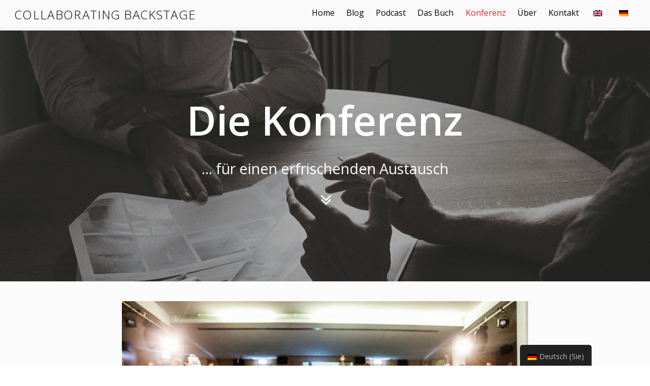

--- FILE ---
content_type: text/html; charset=UTF-8
request_url: https://www.collaboratingbackstage.com/de/conference/
body_size: 11481
content:
<!DOCTYPE html>
<html lang="de-DE-formal" prefix="og: http://ogp.me/ns#">

<head>
		<meta charset="UTF-8" />
	<!-- wp_head -->
	<title>Conference | Collaborating Backstage</title>

<!-- This site is optimized with the Yoast SEO plugin v9.3 - https://yoast.com/wordpress/plugins/seo/ -->
<link rel="canonical" href="https://www.collaboratingbackstage.com/de/conference/" />
<meta property="og:locale" content="de_DE" />
<meta property="og:type" content="article" />
<meta property="og:title" content="Collaborating Conference 2019" />
<meta property="og:description" content="&nbsp; The Conference &#8230;for exchanging beyond your niche Thank you! the founder &#8220;The art of working &#8220;hand in hand&#8221; is based on merging different viewpoints for creating something beautiful. The Collaborating Conference offers the perfect surrounding to do so &#8211; a place full of inspiration, curiosity, and positive exchange. Only by joining individual building blocks &hellip;" />
<meta property="og:url" content="https://www.collaboratingbackstage.com/de/conference/" />
<meta property="og:site_name" content="Collaborating Backstage" />
<meta property="article:publisher" content="https://www.facebook.com/CollaboratingBackstage/" />
<meta property="og:image" content="https://www.collaboratingbackstage.com/wp-content/uploads/2019/10/Collaborating-Conference-2019-2-1024x682-800x533.jpg" />
<meta property="og:image:secure_url" content="https://www.collaboratingbackstage.com/wp-content/uploads/2019/10/Collaborating-Conference-2019-2-1024x682-800x533.jpg" />
<meta name="twitter:card" content="summary_large_image" />
<meta name="twitter:description" content="&nbsp; The Conference &#8230;for exchanging beyond your niche Thank you! the founder &#8220;The art of working &#8220;hand in hand&#8221; is based on merging different viewpoints for creating something beautiful. The Collaborating Conference offers the perfect surrounding to do so &#8211; a place full of inspiration, curiosity, and positive exchange. Only by joining individual building blocks [&hellip;]" />
<meta name="twitter:title" content="Collaborating Conference 2019" />
<meta name="twitter:image" content="https://www.collaboratingbackstage.com/wp-content/uploads/2019/10/Collaborating-Conference-2019-2-1024x682-800x533.jpg" />
<script type='application/ld+json'>{"@context":"https://schema.org","@type":"Organization","url":"https://www.collaboratingbackstage.com/de/","sameAs":["https://www.facebook.com/CollaboratingBackstage/","https://www.instagram.com/collaboratingbackstage/","https://www.youtube.com/channel/UCCBCNfdzrQBwuU0rE9pzDjg?view_as=subscriber"],"@id":"https://www.collaboratingbackstage.com/de/#organization","name":"Collaborating Backstage","logo":"http://collaboratingbackstage.com/wp-content/uploads/2018/12/collaborating-backstage-breaking-barriers.jpg"}</script>
<!-- / Yoast SEO plugin. -->

<link rel='dns-prefetch' href='//maxcdn.bootstrapcdn.com' />
<link rel='dns-prefetch' href='//fonts.googleapis.com' />
<link rel='dns-prefetch' href='//s.w.org' />
<link rel="alternate" type="application/rss+xml" title="Collaborating Backstage &raquo; Feed" href="https://www.collaboratingbackstage.com/de/feed/" />
<link rel="alternate" type="application/rss+xml" title="Collaborating Backstage &raquo; Kommentar-Feed" href="https://www.collaboratingbackstage.com/de/comments/feed/" />
<!-- This site uses the Google Analytics by MonsterInsights plugin v7.10.0 - Using Analytics tracking - https://www.monsterinsights.com/ -->
<script type="text/javascript" data-cfasync="false">
	var mi_version         = '7.10.0';
	var mi_track_user      = true;
	var mi_no_track_reason = '';
	
	var disableStr = 'ga-disable-UA-131429950-1';

	/* Function to detect opted out users */
	function __gaTrackerIsOptedOut() {
		return document.cookie.indexOf(disableStr + '=true') > -1;
	}

	/* Disable tracking if the opt-out cookie exists. */
	if ( __gaTrackerIsOptedOut() ) {
		window[disableStr] = true;
	}

	/* Opt-out function */
	function __gaTrackerOptout() {
	  document.cookie = disableStr + '=true; expires=Thu, 31 Dec 2099 23:59:59 UTC; path=/';
	  window[disableStr] = true;
	}
	
	if ( mi_track_user ) {
		(function(i,s,o,g,r,a,m){i['GoogleAnalyticsObject']=r;i[r]=i[r]||function(){
			(i[r].q=i[r].q||[]).push(arguments)},i[r].l=1*new Date();a=s.createElement(o),
			m=s.getElementsByTagName(o)[0];a.async=1;a.src=g;m.parentNode.insertBefore(a,m)
		})(window,document,'script','//www.google-analytics.com/analytics.js','__gaTracker');

		__gaTracker('create', 'UA-131429950-1', 'auto');
		__gaTracker('set', 'forceSSL', true);
		__gaTracker('require', 'displayfeatures');
		__gaTracker('send','pageview');
	} else {
		console.log( "" );
		(function() {
			/* https://developers.google.com/analytics/devguides/collection/analyticsjs/ */
			var noopfn = function() {
				return null;
			};
			var noopnullfn = function() {
				return null;
			};
			var Tracker = function() {
				return null;
			};
			var p = Tracker.prototype;
			p.get = noopfn;
			p.set = noopfn;
			p.send = noopfn;
			var __gaTracker = function() {
				var len = arguments.length;
				if ( len === 0 ) {
					return;
				}
				var f = arguments[len-1];
				if ( typeof f !== 'object' || f === null || typeof f.hitCallback !== 'function' ) {
					console.log( 'Not running function __gaTracker(' + arguments[0] + " ....) because you are not being tracked. " + mi_no_track_reason );
					return;
				}
				try {
					f.hitCallback();
				} catch (ex) {

				}
			};
			__gaTracker.create = function() {
				return new Tracker();
			};
			__gaTracker.getByName = noopnullfn;
			__gaTracker.getAll = function() {
				return [];
			};
			__gaTracker.remove = noopfn;
			window['__gaTracker'] = __gaTracker;
					})();
		}
</script>
<!-- / Google Analytics by MonsterInsights -->
		<script type="text/javascript">
			window._wpemojiSettings = {"baseUrl":"https:\/\/s.w.org\/images\/core\/emoji\/11.2.0\/72x72\/","ext":".png","svgUrl":"https:\/\/s.w.org\/images\/core\/emoji\/11.2.0\/svg\/","svgExt":".svg","source":{"concatemoji":"https:\/\/www.collaboratingbackstage.com\/wp-includes\/js\/wp-emoji-release.min.js?ver=5.1.19"}};
			!function(e,a,t){var n,r,o,i=a.createElement("canvas"),p=i.getContext&&i.getContext("2d");function s(e,t){var a=String.fromCharCode;p.clearRect(0,0,i.width,i.height),p.fillText(a.apply(this,e),0,0);e=i.toDataURL();return p.clearRect(0,0,i.width,i.height),p.fillText(a.apply(this,t),0,0),e===i.toDataURL()}function c(e){var t=a.createElement("script");t.src=e,t.defer=t.type="text/javascript",a.getElementsByTagName("head")[0].appendChild(t)}for(o=Array("flag","emoji"),t.supports={everything:!0,everythingExceptFlag:!0},r=0;r<o.length;r++)t.supports[o[r]]=function(e){if(!p||!p.fillText)return!1;switch(p.textBaseline="top",p.font="600 32px Arial",e){case"flag":return s([55356,56826,55356,56819],[55356,56826,8203,55356,56819])?!1:!s([55356,57332,56128,56423,56128,56418,56128,56421,56128,56430,56128,56423,56128,56447],[55356,57332,8203,56128,56423,8203,56128,56418,8203,56128,56421,8203,56128,56430,8203,56128,56423,8203,56128,56447]);case"emoji":return!s([55358,56760,9792,65039],[55358,56760,8203,9792,65039])}return!1}(o[r]),t.supports.everything=t.supports.everything&&t.supports[o[r]],"flag"!==o[r]&&(t.supports.everythingExceptFlag=t.supports.everythingExceptFlag&&t.supports[o[r]]);t.supports.everythingExceptFlag=t.supports.everythingExceptFlag&&!t.supports.flag,t.DOMReady=!1,t.readyCallback=function(){t.DOMReady=!0},t.supports.everything||(n=function(){t.readyCallback()},a.addEventListener?(a.addEventListener("DOMContentLoaded",n,!1),e.addEventListener("load",n,!1)):(e.attachEvent("onload",n),a.attachEvent("onreadystatechange",function(){"complete"===a.readyState&&t.readyCallback()})),(n=t.source||{}).concatemoji?c(n.concatemoji):n.wpemoji&&n.twemoji&&(c(n.twemoji),c(n.wpemoji)))}(window,document,window._wpemojiSettings);
		</script>
		<style type="text/css">
img.wp-smiley,
img.emoji {
	display: inline !important;
	border: none !important;
	box-shadow: none !important;
	height: 1em !important;
	width: 1em !important;
	margin: 0 .07em !important;
	vertical-align: -0.1em !important;
	background: none !important;
	padding: 0 !important;
}
</style>
	<link rel='stylesheet' id='themify-common-css'  href='https://www.collaboratingbackstage.com/wp-content/themes/themify-ultra/themify/css/themify.common.min.css?ver=5.1.19' type='text/css' media='all' />
<meta name="builder-styles-css" content="builder-styles-css" id="builder-styles-css">
<link rel='stylesheet' id='wp-block-library-css'  href='https://www.collaboratingbackstage.com/wp-includes/css/dist/block-library/style.min.css?ver=5.1.19' type='text/css' media='all' />
<link rel='stylesheet' id='contact-form-7-css'  href='https://www.collaboratingbackstage.com/wp-content/plugins/contact-form-7/includes/css/styles.css?ver=5.0.5' type='text/css' media='all' />
<link rel='stylesheet' id='easy-facebook-likebox-plugin-styles-css'  href='https://www.collaboratingbackstage.com/wp-content/plugins/easy-facebook-likebox/public/assets/css/public.css?ver=4.3.8' type='text/css' media='all' />
<link rel='stylesheet' id='easy-facebook-likebox-font-awesome-css'  href='https://www.collaboratingbackstage.com/wp-content/plugins/easy-facebook-likebox/public/assets/css/font-awesome.css?ver=4.3.8' type='text/css' media='all' />
<link rel='stylesheet' id='easy-facebook-likebox-animate-css'  href='https://www.collaboratingbackstage.com/wp-content/plugins/easy-facebook-likebox/public/assets/css/animate.css?ver=4.3.8' type='text/css' media='all' />
<link rel='stylesheet' id='easy-facebook-likebox-popup-styles-css'  href='https://www.collaboratingbackstage.com/wp-content/plugins/easy-facebook-likebox/public/assets/popup/magnific-popup.css?ver=4.3.8' type='text/css' media='all' />
<link rel='stylesheet' id='sb_instagram_styles-css'  href='https://www.collaboratingbackstage.com/wp-content/plugins/instagram-feed/css/sb-instagram.min.css?ver=1.10.1' type='text/css' media='all' />
<link rel='stylesheet' id='sb-font-awesome-css'  href='https://maxcdn.bootstrapcdn.com/font-awesome/4.7.0/css/font-awesome.min.css' type='text/css' media='all' />
<link rel='stylesheet' id='wpstream-style-css'  href='https://www.collaboratingbackstage.com/wp-content/plugins/wpstream//wpstream_style.css?ver=5.1.19' type='text/css' media='all' />
<link rel='stylesheet' id='video-js.min-css'  href='https://www.collaboratingbackstage.com/wp-content/plugins/wpstream//css/video-js.min.css?ver=1.0' type='text/css' media='all' />
<link rel='stylesheet' id='trp-floater-language-switcher-style-css'  href='https://www.collaboratingbackstage.com/wp-content/plugins/translatepress-multilingual/assets/css/trp-floater-language-switcher.css?ver=1.7.5' type='text/css' media='all' />
<link rel='stylesheet' id='trp-language-switcher-style-css'  href='https://www.collaboratingbackstage.com/wp-content/plugins/translatepress-multilingual/assets/css/trp-language-switcher.css?ver=1.7.5' type='text/css' media='all' />
<link rel='stylesheet' id='theme-style-css'  href='https://www.collaboratingbackstage.com/wp-content/themes/themify-ultra/style.min.css?ver=2.0.9' type='text/css' media='all' />
<link rel='stylesheet' id='themify-media-queries-css'  href='https://www.collaboratingbackstage.com/wp-content/themes/themify-ultra/media-queries.min.css?ver=2.0.9' type='text/css' media='all' />
<link rel='stylesheet' id='ultra-header-css'  href='https://www.collaboratingbackstage.com/wp-content/themes/themify-ultra/styles/header-top-bar.min.css?ver=5.1.19' type='text/css' media='all' />
<link rel='stylesheet' id='themify-builder-967-generated-css'  href='https://www.collaboratingbackstage.com/wp-content/uploads/themify-css/themify-builder-967-generated.css?ver=1572338052' type='text/css' media='all' />
<link rel='stylesheet' id='themify-customize-css'  href='https://www.collaboratingbackstage.com/wp-content/uploads/themify-customizer.css?ver=19.04.15.16.10.18' type='text/css' media='all' />
<link rel='stylesheet' id='themify-google-fonts-css'  href='https://fonts.googleapis.com/css?family=Open+Sans%3A400italic%2C600italic%2C700italic%2C400%2C300%2C600%2C700&#038;subset=latin&#038;ver=5.1.19' type='text/css' media='all' />
<link rel='stylesheet' id='dvk-social-sharing-css'  href='https://www.collaboratingbackstage.com/wp-content/plugins/dvk-social-sharing/assets/css/styles.min.css?ver=1.3.2' type='text/css' media='all' />
<script type='text/javascript' src='https://www.collaboratingbackstage.com/wp-includes/js/jquery/jquery.js?ver=1.12.4'></script>
<script type='text/javascript' src='https://www.collaboratingbackstage.com/wp-includes/js/jquery/jquery-migrate.min.js?ver=1.4.1'></script>
<script type='text/javascript'>
/* <![CDATA[ */
var monsterinsights_frontend = {"js_events_tracking":"true","download_extensions":"doc,pdf,ppt,zip,xls,docx,pptx,xlsx","inbound_paths":"[]","home_url":"https:\/\/www.collaboratingbackstage.com\/de\/","hash_tracking":"false"};
/* ]]> */
</script>
<script type='text/javascript' src='https://www.collaboratingbackstage.com/wp-content/plugins/google-analytics-for-wordpress/assets/js/frontend.min.js?ver=7.10.0'></script>
<script type='text/javascript' src='https://www.collaboratingbackstage.com/wp-content/plugins/easy-facebook-likebox/public/assets/popup/jquery.magnific-popup.min.js?ver=4.3.8'></script>
<script type='text/javascript' src='https://www.collaboratingbackstage.com/wp-content/plugins/easy-facebook-likebox/public/assets/js/jquery.cookie.js?ver=4.3.8'></script>
<script type='text/javascript'>
/* <![CDATA[ */
var public_ajax = {"ajax_url":"https:\/\/www.collaboratingbackstage.com\/wp-admin\/admin-ajax.php"};
var public_ajax = {"ajax_url":"https:\/\/www.collaboratingbackstage.com\/wp-admin\/admin-ajax.php"};
/* ]]> */
</script>
<script type='text/javascript' src='https://www.collaboratingbackstage.com/wp-content/plugins/easy-facebook-likebox/public/assets/js/public.js?ver=4.3.8'></script>
<script type='text/javascript' src='https://www.collaboratingbackstage.com/wp-content/plugins/wpstream/js/video.min.js?ver=1.0'></script>
<script type='text/javascript' src='https://www.collaboratingbackstage.com/wp-content/plugins/wpstream/js/youtube.min.js?ver=1.0'></script>
<script type='text/javascript' src='https://www.collaboratingbackstage.com/wp-content/plugins/wpstream/js/videojs-vimeo.min.js?ver=1.0'></script>
<link rel='https://api.w.org/' href='https://www.collaboratingbackstage.com/de/wp-json/' />
<link rel="EditURI" type="application/rsd+xml" title="RSD" href="https://www.collaboratingbackstage.com/xmlrpc.php?rsd" />
<link rel="wlwmanifest" type="application/wlwmanifest+xml" href="https://www.collaboratingbackstage.com/wp-includes/wlwmanifest.xml" /> 
<meta name="generator" content="WordPress 5.1.19" />
<link rel='shortlink' href='https://www.collaboratingbackstage.com/de/?p=967' />
<link rel="alternate" type="application/json+oembed" href="https://www.collaboratingbackstage.com/de/wp-json/oembed/1.0/embed?url=https%3A%2F%2Fwww.collaboratingbackstage.com%2Fde%2Fconference%2F" />
<link rel="alternate" type="text/xml+oembed" href="https://www.collaboratingbackstage.com/de/wp-json/oembed/1.0/embed?url=https%3A%2F%2Fwww.collaboratingbackstage.com%2Fde%2Fconference%2F&#038;format=xml" />
<link rel="alternate" hreflang="en-GB" href="https://www.collaboratingbackstage.com/conference/"/>
<link rel="alternate" hreflang="de-DE-formal" href="https://www.collaboratingbackstage.com/de/conference/"/>




<link href="https://collaboratingbackstage.com/wp-content/uploads/2018/11/Collaborating-Backstage-Favicon.png" rel="shortcut icon" /> 

	<script type="text/javascript">
		var tf_mobile_menu_trigger_point = 900;
	</script>
<meta name="viewport" content="width=device-width, initial-scale=1">

	<style>
	@-webkit-keyframes themifyAnimatedBG {
		0% { background-color: #33baab; }
100% { background-color: #e33b9e; }
50% { background-color: #4961d7; }
33.333333333333% { background-color: #2ea85c; }
25% { background-color: #2bb8ed; }
20% { background-color: #dd5135; }

	}
	@keyframes themifyAnimatedBG {
		0% { background-color: #33baab; }
100% { background-color: #e33b9e; }
50% { background-color: #4961d7; }
33.333333333333% { background-color: #2ea85c; }
25% { background-color: #2bb8ed; }
20% { background-color: #dd5135; }

	}
	.themify_builder_row.animated-bg {
		-webkit-animation: themifyAnimatedBG 30000ms infinite alternate;
		animation: themifyAnimatedBG 30000ms infinite alternate;
	}
	</style>
	<link rel="icon" href="https://www.collaboratingbackstage.com/wp-content/uploads/2018/11/cropped-Collaborating-Backstage-Breaking-Barriers-for-the-Creative-Network-1-32x32.jpg" sizes="32x32" />
<link rel="icon" href="https://www.collaboratingbackstage.com/wp-content/uploads/2018/11/cropped-Collaborating-Backstage-Breaking-Barriers-for-the-Creative-Network-1-192x192.jpg" sizes="192x192" />
<link rel="apple-touch-icon-precomposed" href="https://www.collaboratingbackstage.com/wp-content/uploads/2018/11/cropped-Collaborating-Backstage-Breaking-Barriers-for-the-Creative-Network-1-180x180.jpg" />
<meta name="msapplication-TileImage" content="https://www.collaboratingbackstage.com/wp-content/uploads/2018/11/cropped-Collaborating-Backstage-Breaking-Barriers-for-the-Creative-Network-1-270x270.jpg" />

</head>

<body class="page-template-default page page-id-967 translatepress-de_DE_formal themify-fw-4-1-6 themify-ultra-2-0-9 skin-default webkit not-ie full_width sidebar-none no-home no-touch builder-parallax-scrolling-active ready-view header-top-bar fixed-header footer-block  tagline-off rss-off search-off tile_enable filter-hover-none filter-featured-only masonry-enabled">

<script type="text/javascript">
	function themifyMobileMenuTrigger(e) {
		if( document.body.clientWidth > 0 && document.body.clientWidth <= tf_mobile_menu_trigger_point ) {
			document.body.classList.add( 'mobile_menu_active' );
		} else {
			document.body.classList.remove( 'mobile_menu_active' );
		}
	}
	themifyMobileMenuTrigger();
	document.addEventListener( 'DOMContentLoaded', function () {
		jQuery( window ).on('tfsmartresize.tf_mobile_menu', themifyMobileMenuTrigger );
	}, false );
</script>

<div id="pagewrap" class="hfeed site">

			<div id="headerwrap"   >
                        			                                                    <div class="header-icons">
                                <a id="menu-icon" href="#mobile-menu"><span class="menu-icon-inner"></span></a>
                            </div>
                        
			<header id="header" class="pagewidth clearfix" itemscope="itemscope" itemtype="https://schema.org/WPHeader">

	            
	            <div class="header-bar">
		            						<div id="site-logo"><a href="https://www.collaboratingbackstage.com/de/" title="Collaborating Backstage"><span>Collaborating Backstage</span></a></div>					
									</div>
				<!-- /.header-bar -->

									<div id="mobile-menu" class="sidemenu sidemenu-off">

						<div class="navbar-wrapper clearfix">

															<div class="social-widget">
																												
																	</div>
								<!-- /.social-widget -->
							
							
							<nav id="main-nav-wrap" itemscope="itemscope" itemtype="https://schema.org/SiteNavigationElement">
																	<ul id="main-nav" class="main-nav menu-name-top-nav"><li id='menu-item-76' class="menu-item menu-item-type-post_type menu-item-object-page menu-item-home" ><a  href="https://www.collaboratingbackstage.com/de/">Home</a> </li>
<li id='menu-item-88' class="menu-item menu-item-type-post_type menu-item-object-page" ><a  href="https://www.collaboratingbackstage.com/de/blog/">Blog</a> </li>
<li id='menu-item-1663' class="menu-item menu-item-type-post_type menu-item-object-page" ><a  href="https://www.collaboratingbackstage.com/de/podcast/">Podcast</a> </li>
<li id='menu-item-79' class="menu-item menu-item-type-post_type menu-item-object-page" ><a  href="https://www.collaboratingbackstage.com/de/book/">Das Buch</a> </li>
<li id='menu-item-1161' class="menu-item menu-item-type-post_type menu-item-object-page current-menu-item page_item page-item-967 current_page_item" ><a  href="https://www.collaboratingbackstage.com/de/conference/">Konferenz</a> </li>
<li id='menu-item-82' class="menu-item menu-item-type-post_type menu-item-object-page" ><a  href="https://www.collaboratingbackstage.com/de/about/">Über</a> </li>
<li id='menu-item-85' class="menu-item menu-item-type-post_type menu-item-object-page" ><a  href="https://www.collaboratingbackstage.com/de/contact/">Kontakt</a> </li>
<li id='menu-item-1679' class="trp-language-switcher-container menu-item menu-item-type-post_type menu-item-object-language_switcher" ><a  href="https://www.collaboratingbackstage.com/conference/"><span data-no-translation><img class="trp-flag-image" src="https://www.collaboratingbackstage.com/wp-content/plugins/translatepress-multilingual/assets/images/flags/en_GB.png" width="18" height="12" alt="en_GB" title="English (UK)"></span></a> </li>
<li id='menu-item-1678' class="trp-language-switcher-container menu-item menu-item-type-post_type menu-item-object-language_switcher" ><a  href="https://www.collaboratingbackstage.com/de/conference/"><span data-no-translation><img class="trp-flag-image" src="https://www.collaboratingbackstage.com/wp-content/plugins/translatepress-multilingual/assets/images/flags/de_DE_formal.png" width="18" height="12" alt="de_DE_formal" title="Deutsch (Sie)"></span></a> </li>
</ul>									<!-- /#main-nav -->
									
																		
															</nav>
							<!-- /#main-nav-wrap -->
							
						</div>

																				<!-- /header-widgets -->
						
						<a id="menu-icon-close" href="#"></a>
					</div>
					<!-- /#mobile-menu -->
				
				
				
				
			</header>
			<!-- /#header -->

	        
		</div>
		<!-- /#headerwrap -->
	
	<div id="body" class="clearfix">

		

<!-- layout-container -->
<div id="layout" class="pagewidth clearfix">

		<!-- content -->
	<div id="content" class="clearfix">
    	
		
							<div id="page-967" class="type-page">

			<!-- page-title -->
						<!-- /page-title -->

			<div class="page-content entry-content">

				
				<script type="text/javascript">
                            if(!document.getElementById( "builder-styles" ) && document.getElementById( "builder-styles-css" ) ) document.getElementById( "builder-styles-css" ).insertAdjacentHTML( "beforebegin", "<link id='builder-styles' rel='stylesheet' href='https://www.collaboratingbackstage.com/wp-content/themes/themify-ultra/themify/themify-builder/css/themify-builder-style.min.css?ver=4.1.6' type='text/css' />" );
                        </script><p>&nbsp;</p>
<div id="themify_builder_content-967" data-postid="967" class="themify_builder_content themify_builder_content-967 themify_builder">

    
		<!-- module_row -->
		<div  class="themify_builder_row module_row clearfix fullcover module_row_0 themify_builder_967_row module_row_967-0" data-id="ba8178b">
			<div class="builder_row_cover"></div>			<div class="row_inner col_align_top" >
                                    <div  class="module_column tb-column col-full first tb_967_column module_column_0 module_column_967-0-0" data-id="8e371d0" >
                                                                <div class="tb-column-inner">
                            

<!-- module text -->
<div  id="text-967-0-0-0" class="module module-text text-967-0-0-0  repeat  wow fadeIn animation_effect_delay_.5" data-id="2eb600b">
    <!--insert-->
    
        <h1>Die Konferenz</h1>        </div>
<!-- /module text -->



<!-- module text -->
<div  id="text-967-0-0-1" class="module module-text text-967-0-0-1  repeat  wow fadeIn animation_effect_delay_1" data-id="7a75ad2">
    <!--insert-->
    
        <h5 style="text-align: center;">... für einen erfrischenden Austausch</h5>        </div>
<!-- /module text -->



    <!-- module icon -->
    <div id="icon-967-0-0-2" class="module icon-967-0-0-2   wow fadeIn animation_effect_delay_1.5">
        <!--insert-->
        
        <div class="module-icon xlarge circle icon_horizontal icon_position_center">
                            <div class="module-icon-item">
                                            <a href="#row2">
                                                                            <i class="fa fa-angle-double-down ui transparent"></i>
                                                                                                </a>
                                    </div>
                    </div>
    </div>
    <!-- /module icon -->

                        </div>
                    		</div>
		                                </div>
                                <!-- /row_inner -->
                        </div>
                        <!-- /module_row -->
		
		<!-- module_row -->
		<div  data-anchor="row2" class="themify_builder_row module_row clearfix repeat fullwidth tb_section-row2 module_row_1 themify_builder_967_row module_row_967-1" data-id="441fc94">
			<div class="builder_row_cover"></div>			<div class="row_inner col_align_middle"   data-basecol="1" data-col_mobile="column-full">
                                    <div  class="module_column tb-column col-full first tb_967_column module_column_0 module_column_967-1-0 repeat" data-id="2dbc98a" >
                                                                <div class="tb-column-inner">
                            

    <!-- module image -->
    <div  id="image-967-1-0-0" class="module module-image image-967-1-0-0  image-center" data-id="dcc9b53">
        <!--insert-->
        
        <div class="image-wrap">
                            <img src="https://www.collaboratingbackstage.com/wp-content/uploads/2019/10/Collaborating-Conference-2019-2-1024x682-800x533.jpg" width="800" class="wp-post-image wp-image-1257" alt="Collaborating Conference 2019 (2)" srcset="https://www.collaboratingbackstage.com/wp-content/uploads/2019/10/Collaborating-Conference-2019-2-1024x682-800x533.jpg 800w, https://www.collaboratingbackstage.com/wp-content/uploads/2019/10/Collaborating-Conference-2019-2-300x200.jpg 300w, https://www.collaboratingbackstage.com/wp-content/uploads/2019/10/Collaborating-Conference-2019-2-768x512.jpg 768w, https://www.collaboratingbackstage.com/wp-content/uploads/2019/10/Collaborating-Conference-2019-2-1024x682.jpg 1024w" sizes="(max-width: 800px) 100vw, 800px" />            
                        </div>
            <!-- /image-wrap -->
        
        
            </div>
    <!-- /module image -->



<!-- module text -->
<div  id="text-967-1-0-1" class="module module-text text-967-1-0-1  repeat" data-id="838773e">
    <!--insert-->
    
        <h1 style="text-align: center;">Danke!</h1>        </div>
<!-- /module text -->

                        </div>
                    		</div>
		                                </div>
                                <!-- /row_inner -->
                        </div>
                        <!-- /module_row -->
		
		<!-- module_row -->
		<div  class="themify_builder_row module_row clearfix builder-parallax-scrolling module_row_2 themify_builder_967_row module_row_967-2" data-id="18aebf3">
			<div class="builder_row_cover"></div>			<div class="row_inner col_align_top" >
                                    <div  class="module_column tb-column col-full first tb_967_column module_column_0 module_column_967-2-0" data-id="7e9e1a6" >
                                        		</div>
		                                </div>
                                <!-- /row_inner -->
                        </div>
                        <!-- /module_row -->
		
		<!-- module_row -->
		<div  class="themify_builder_row module_row clearfix fullcover module_row_3 themify_builder_967_row module_row_967-3" data-id="137bd29">
			<div class="builder_row_cover"></div>			<div class="row_inner col_align_top"   data-basecol="2" data-col_mobile="column-full">
                                    <div  class="module_column tb-column col4-2 first tb_967_column module_column_0 module_column_967-3-0 repeat" data-id="eff5ad6" >
                    <div class="builder_row_cover"></div>                                            <div class="tb-column-inner">
                            

    <!-- module divider -->
    <div  id="divider-967-3-0-0" class="module module-divider divider-967-3-0-0 solid" data-id="54336b6" style="border-width: 1px;border-color: #000000;">
        <!--insert-->
            </div>
    <!-- /module divider -->

                        </div>
                    		</div>
		        <div  class="module_column tb-column col4-2 last tb_967_column module_column_1 module_column_967-3-1" data-id="8b3c371" >
                                        		</div>
		                                </div>
                                <!-- /row_inner -->
                        </div>
                        <!-- /module_row -->
		
		<!-- module_row -->
		<div  class="themify_builder_row module_row clearfix repeat module_row_4 themify_builder_967_row module_row_967-4" data-id="137bd29">
			<div class="builder_row_cover"></div>			<div class="row_inner col_align_top"   data-basecol="2" data-col_mobile="column-full">
                                    <div  class="module_column tb-column col4-2 first tb_967_column module_column_0 module_column_967-4-0 repeat" style="width: 53.8%" data-id="eff5ad6" >
                    <div class="builder_row_cover"></div>                                            <div class="tb-column-inner">
                            

<!-- module text -->
<div  id="text-967-4-0-0" class="module module-text text-967-4-0-0  repeat" data-id="2c96da9">
    <!--insert-->
    
        <h2 style="text-align: center;"><span style="color: #000000;"><strong>Der Gründer</strong></span></h2>        </div>
<!-- /module text -->



<!-- module text -->
<div  id="text-967-4-0-1" class="module module-text text-967-4-0-1  repeat" data-id="6fcb352">
    <!--insert-->
    
        <p><span style="color: #000000;"><em>"Die Kunst des "Hand-in-Hand" Arbeitens basiert darauf, verschiedene Blickwinkel zu vereinen um etwas Wundervolles zu erschaffen. Die Collaborating Conference bietet dafür den perfekten Rahmen - einen Platz voll Inspiration, Neugier und einem positiven Dialog. Nur durch das Zusammenbringen von einzelnen Bausteinen finden wir das Tor zu unserem vollen, gemeinsamen Potential." </em></span></p>        </div>
<!-- /module text -->



    <!-- module image -->
    <div  id="image-967-4-0-2" class="module module-image image-967-4-0-2  image-center" data-id="34f3ff4">
        <!--insert-->
        
        <div class="image-wrap">
                            <img src="https://www.collaboratingbackstage.com/wp-content/uploads/2019/05/imageedit_1_6413084987-1024x258-300x75.png" width="300" class="wp-post-image wp-image-1146" alt="imageedit_1_6413084987" srcset="https://www.collaboratingbackstage.com/wp-content/uploads/2019/05/imageedit_1_6413084987-1024x258-300x75.png 300w, https://www.collaboratingbackstage.com/wp-content/uploads/2019/05/imageedit_1_6413084987-768x194.png 768w, https://www.collaboratingbackstage.com/wp-content/uploads/2019/05/imageedit_1_6413084987-1024x258.png 1024w, https://www.collaboratingbackstage.com/wp-content/uploads/2019/05/imageedit_1_6413084987.png 1254w" sizes="(max-width: 300px) 100vw, 300px" />            
                        </div>
            <!-- /image-wrap -->
        
        
            </div>
    <!-- /module image -->



<!-- module text -->
<div  id="text-967-4-0-3" class="module module-text text-967-4-0-3  repeat" data-id="4c687b9">
    <!--insert-->
    
        <p style="text-align: center;">Timo Niermann</p>        </div>
<!-- /module text -->

                        </div>
                    		</div>
		        <div  class="module_column tb-column col4-2 last tb_967_column module_column_1 module_column_967-4-1" style="width: 43%" data-id="635ac5a" >
                                                                <div class="tb-column-inner">
                            

    <!-- module image -->
    <div  id="image-967-4-1-0" class="module module-image image-967-4-1-0  image-center" data-id="c7c6939">
        <!--insert-->
        
        <div class="image-wrap">
                            <a href="https://www.collaboratingbackstage.com/de/about/"
                                      >
                                           <img src="https://www.collaboratingbackstage.com/wp-content/uploads/2019/05/Timo-Niermann-Collaborating-Conference.jpg" class="wp-post-image wp-image-1119" alt="Timo Niermann Collaborating Conference" srcset="https://www.collaboratingbackstage.com/wp-content/uploads/2019/05/Timo-Niermann-Collaborating-Conference.jpg 1000w, https://www.collaboratingbackstage.com/wp-content/uploads/2019/05/Timo-Niermann-Collaborating-Conference-300x243.jpg 300w, https://www.collaboratingbackstage.com/wp-content/uploads/2019/05/Timo-Niermann-Collaborating-Conference-768x622.jpg 768w" sizes="(max-width: 1000px) 100vw, 1000px" />                </a>
            
                        </div>
            <!-- /image-wrap -->
        
        
            </div>
    <!-- /module image -->

                        </div>
                    		</div>
		                                </div>
                                <!-- /row_inner -->
                        </div>
                        <!-- /module_row -->
		
		<!-- module_row -->
		<div  class="themify_builder_row module_row clearfix builder-parallax-scrolling module_row_5 themify_builder_967_row module_row_967-5" data-id="c39bce8">
			<div class="builder_row_cover"></div>			<div class="row_inner col_align_top" >
                                    <div  class="module_column tb-column col-full first tb_967_column module_column_0 module_column_967-5-0" data-id="3345f73" >
                                        		</div>
		                                </div>
                                <!-- /row_inner -->
                        </div>
                        <!-- /module_row -->
		
		<!-- module_row -->
		<div  class="themify_builder_row module_row clearfix repeat module_row_6 themify_builder_967_row module_row_967-6" data-id="137bd29">
			<div class="builder_row_cover"></div>			<div class="row_inner col_align_top"   data-basecol="1" data-col_mobile="column-full">
                                    <div  class="module_column tb-column col-full first tb_967_column module_column_0 module_column_967-6-0 repeat" data-id="eff5ad6" >
                    <div class="builder_row_cover"></div>                                            <div class="tb-column-inner">
                            

<!-- module text -->
<div  id="text-967-6-0-0" class="module module-text text-967-6-0-0  repeat" data-id="2c96da9">
    <!--insert-->
    
        <h2 style="text-align: center;"><span style="color: #000000;"><strong>Sponsoren und Partner</strong></span></h2>        </div>
<!-- /module text -->

                        </div>
                    		</div>
		                                </div>
                                <!-- /row_inner -->
                        </div>
                        <!-- /module_row -->
		
		<!-- module_row -->
		<div  class="themify_builder_row module_row clearfix repeat module_row_7 themify_builder_967_row module_row_967-7" data-id="137bd29">
			<div class="builder_row_cover"></div>			<div class="row_inner col_align_top"   data-basecol="4" data-col_mobile="column-full">
                                    <div  class="module_column tb-column col4-1 first tb_967_column module_column_0 module_column_967-7-0 repeat" data-id="eff5ad6" >
                    <div class="builder_row_cover"></div>                                            <div class="tb-column-inner">
                            

    <!-- module image -->
    <div  id="image-967-7-0-0" class="module module-image image-967-7-0-0  image-center" data-id="e86eaed">
        <!--insert-->
        
        <div class="image-wrap">
                            <a href="https://www.ruby-hotels.com"
                                       rel="noopener" target="_blank">
                                           <img src="https://www.collaboratingbackstage.com/wp-content/uploads/2019/09/Ruby-Hotels.png" class="wp-post-image wp-image-1234" alt="Ruby Hotels" />                </a>
            
                        </div>
            <!-- /image-wrap -->
        
        
            </div>
    <!-- /module image -->

                        </div>
                    		</div>
		        <div  class="module_column tb-column col4-1 second tb_967_column module_column_1 module_column_967-7-1" data-id="1db17c8" >
                                                                <div class="tb-column-inner">
                            

    <!-- module image -->
    <div  id="image-967-7-1-0" class="module module-image image-967-7-1-0  image-center" data-id="3a8e919">
        <!--insert-->
        
        <div class="image-wrap">
                            <a href="http://www.heissundsuess.at"
                                       rel="noopener" target="_blank">
                                           <img src="https://www.collaboratingbackstage.com/wp-content/uploads/2019/09/Heiss-und-Süss.jpg" class="wp-post-image wp-image-1235" alt="Heiss und Süss" srcset="https://www.collaboratingbackstage.com/wp-content/uploads/2019/09/Heiss-und-Süss.jpg 180w, https://www.collaboratingbackstage.com/wp-content/uploads/2019/09/Heiss-und-Süss-150x150.jpg 150w, https://www.collaboratingbackstage.com/wp-content/uploads/2019/09/Heiss-und-Süss-200x200.jpg 200w, https://www.collaboratingbackstage.com/wp-content/uploads/2019/09/Heiss-und-Süss-80x80.jpg 80w, https://www.collaboratingbackstage.com/wp-content/uploads/2019/09/Heiss-und-Süss-40x40.jpg 40w, https://www.collaboratingbackstage.com/wp-content/uploads/2019/09/Heiss-und-Süss-60x60.jpg 60w" sizes="(max-width: 180px) 100vw, 180px" />                </a>
            
                        </div>
            <!-- /image-wrap -->
        
        
            </div>
    <!-- /module image -->

                        </div>
                    		</div>
		        <div  class="module_column tb-column col4-1 third tb_967_column module_column_2 module_column_967-7-2" data-id="982c606" >
                                                                <div class="tb-column-inner">
                            

    <!-- module image -->
    <div  id="image-967-7-2-0" class="module module-image image-967-7-2-0  image-center" data-id="5e54431">
        <!--insert-->
        
        <div class="image-wrap">
                            <a href="https://www.iso-car.com"
                                       rel="noopener" target="_blank">
                                           <img src="https://www.collaboratingbackstage.com/wp-content/uploads/2019/09/isocar_logo_web-480x244.jpg" alt="Conference" />                </a>
            
                        </div>
            <!-- /image-wrap -->
        
        
            </div>
    <!-- /module image -->

                        </div>
                    		</div>
		        <div  class="module_column tb-column col4-1 last tb_967_column module_column_3 module_column_967-7-3" data-id="1ed5e13" >
                                                                <div class="tb-column-inner">
                            

    <!-- module image -->
    <div  id="image-967-7-3-0" class="module module-image image-967-7-3-0  image-center" data-id="26d179d">
        <!--insert-->
        
        <div class="image-wrap">
                            <a href="https://www.anextour.de"
                                       rel="noopener" target="_blank">
                                           <img src="https://www.collaboratingbackstage.com/wp-content/uploads/2019/09/Anex.png" class="wp-post-image wp-image-1237" alt="Anex" srcset="https://www.collaboratingbackstage.com/wp-content/uploads/2019/09/Anex.png 225w, https://www.collaboratingbackstage.com/wp-content/uploads/2019/09/Anex-150x150.png 150w, https://www.collaboratingbackstage.com/wp-content/uploads/2019/09/Anex-200x200.png 200w, https://www.collaboratingbackstage.com/wp-content/uploads/2019/09/Anex-80x80.png 80w, https://www.collaboratingbackstage.com/wp-content/uploads/2019/09/Anex-40x40.png 40w, https://www.collaboratingbackstage.com/wp-content/uploads/2019/09/Anex-60x60.png 60w" sizes="(max-width: 225px) 100vw, 225px" />                </a>
            
                        </div>
            <!-- /image-wrap -->
        
        
            </div>
    <!-- /module image -->

                        </div>
                    		</div>
		                                </div>
                                <!-- /row_inner -->
                        </div>
                        <!-- /module_row -->
		
		<!-- module_row -->
		<div  class="themify_builder_row module_row clearfix fullcover fullwidth module_row_8 themify_builder_967_row module_row_967-8" data-id="137bd29">
			<div class="builder_row_cover"></div>			<div class="row_inner col_align_top"   data-basecol="1" data-col_mobile="column-full">
                                    <div  class="module_column tb-column col-full first tb_967_column module_column_0 module_column_967-8-0 repeat" data-id="eff5ad6" >
                    <div class="builder_row_cover"></div>                                            <div class="tb-column-inner">
                            

    <!-- module image -->
    <div  id="image-967-8-0-0" class="module module-image image-967-8-0-0  image-center" data-id="2e5c413">
        <!--insert-->
        
        <div class="image-wrap">
                            <img src="https://www.collaboratingbackstage.com/wp-content/uploads/2019/05/Urania_big2-800x296.jpg" width="800" class="wp-post-image wp-image-1112" alt="Urania_big2" srcset="https://www.collaboratingbackstage.com/wp-content/uploads/2019/05/Urania_big2-800x296.jpg 800w, https://www.collaboratingbackstage.com/wp-content/uploads/2019/05/Urania_big2-300x111.jpg 300w, https://www.collaboratingbackstage.com/wp-content/uploads/2019/05/Urania_big2-768x285.jpg 768w, https://www.collaboratingbackstage.com/wp-content/uploads/2019/05/Urania_big2.jpg 952w" sizes="(max-width: 800px) 100vw, 800px" />            
                        </div>
            <!-- /image-wrap -->
        
        
            </div>
    <!-- /module image -->



    <!-- module divider -->
    <div  id="divider-967-8-0-1" class="module module-divider divider-967-8-0-1 solid" data-id="54336b6" style="border-width: 1px;border-color: #000000;">
        <!--insert-->
            </div>
    <!-- /module divider -->

                        </div>
                    		</div>
		                                </div>
                                <!-- /row_inner -->
                        </div>
                        <!-- /module_row -->
		
		<!-- module_row -->
		<div  class="themify_builder_row module_row clearfix builder-parallax-scrolling module_row_9 themify_builder_967_row module_row_967-9" data-id="c39bce8">
			<div class="builder_row_cover"></div>			<div class="row_inner col_align_top" >
                                    <div  class="module_column tb-column col-full first tb_967_column module_column_0 module_column_967-9-0" data-id="3345f73" >
                                        		</div>
		                                </div>
                                <!-- /row_inner -->
                        </div>
                        <!-- /module_row -->
		
		<!-- module_row -->
		<div  data-anchor="row8" class="themify_builder_row module_row clearfix repeat tb_section-row8 module_row_10 themify_builder_967_row module_row_967-10" data-id="df8165a">
						<div class="row_inner col_align_top" >
                                    <div  class="module_column tb-column col-full first tb_967_column module_column_0 module_column_967-10-0" data-id="3a8107c" >
                                                                <div class="tb-column-inner">
                            

<!-- module text -->
<div  id="text-967-10-0-0" class="module module-text text-967-10-0-0  repeat" data-id="6fcb352">
    <!--insert-->
    
        <h2 style="text-align: center;"><strong>Das Team</strong></h2>        </div>
<!-- /module text -->

                        </div>
                    		</div>
		                                </div>
                                <!-- /row_inner -->
                        </div>
                        <!-- /module_row -->
		
		<!-- module_row -->
		<div  data-anchor="row8" class="themify_builder_row module_row clearfix repeat tb_section-row8 module_row_11 themify_builder_967_row module_row_967-11" data-id="df8165a">
						<div class="row_inner col_align_top" >
                                    <div  class="module_column tb-column col4-2 first tb_967_column module_column_0 module_column_967-11-0" style="width: 45.8%" data-id="3a8107c" >
                                                                <div class="tb-column-inner">
                            

<!-- module text -->
<div  id="text-967-11-0-0" class="module module-text text-967-11-0-0  repeat" data-id="6fcb352">
    <!--insert-->
    
        <h3 style="text-align: center;"><strong>Timo Niermann</strong></h3>
<h5 style="text-align: center;"><strong>(Initiator)</strong></h5>        </div>
<!-- /module text -->

                        </div>
                    		</div>
		        <div  class="module_column tb-column col4-2 last tb_967_column module_column_1 module_column_967-11-1" style="width: 51%" data-id="c5ec00c" >
                                                                <div class="tb-column-inner">
                            


    <!-- module video -->
    <div  id="video-967-11-1-0" class="module module-video video-967-11-1-0 video-overlay" data-id="9367594">
        <!--insert-->
        
        <div class="video-wrap" style="max-width:10%px;">
			<iframe title="1st Collaborating Conference 2019" width="1165" height="655" src="https://www.youtube.com/embed/K6feEO7Jhr4?feature=oembed&feature=youtu.be"  allow="accelerometer; autoplay; clipboard-write; encrypted-media; gyroscope; picture-in-picture; web-share" referrerpolicy="strict-origin-when-cross-origin" allowfullscreen></iframe>        </div>
        <!-- /video-wrap -->

            </div>
    <!-- /module video -->
    
                        </div>
                    		</div>
		                                </div>
                                <!-- /row_inner -->
                        </div>
                        <!-- /module_row -->
		
		<!-- module_row -->
		<div  data-anchor="row8" class="themify_builder_row module_row clearfix repeat tb_section-row8 module_row_12 themify_builder_967_row module_row_967-12" data-id="df8165a">
						<div class="row_inner col_align_top" >
                                    <div  class="module_column tb-column col4-2 first tb_967_column module_column_0 module_column_967-12-0" style="width: 45.8%" data-id="3a8107c" >
                                                                <div class="tb-column-inner">
                            

<!-- module text -->
<div  id="text-967-12-0-0" class="module module-text text-967-12-0-0  repeat" data-id="6fcb352">
    <!--insert-->
    
        <h3 style="text-align: center;"><strong>Martin Dreher </strong></h3>
<h5 style="text-align: center;"><strong>(Moderator)</strong></h5>        </div>
<!-- /module text -->

                        </div>
                    		</div>
		        <div  class="module_column tb-column col4-2 last tb_967_column module_column_1 module_column_967-12-1" style="width: 51%" data-id="c5ec00c" >
                                                                <div class="tb-column-inner">
                            


    <!-- module video -->
    <div  id="video-967-12-1-0" class="module module-video video-967-12-1-0 video-top" data-id="522878c">
        <!--insert-->
        
        <div class="video-wrap">
			<iframe title="Martin Dreher, host of the Collaborating Conference 2019" width="1165" height="655" src="https://www.youtube.com/embed/IhPuH75Xfyw?feature=oembed&t=1s"  allow="accelerometer; autoplay; clipboard-write; encrypted-media; gyroscope; picture-in-picture; web-share" referrerpolicy="strict-origin-when-cross-origin" allowfullscreen></iframe>        </div>
        <!-- /video-wrap -->

            </div>
    <!-- /module video -->
    
                        </div>
                    		</div>
		                                </div>
                                <!-- /row_inner -->
                        </div>
                        <!-- /module_row -->
		
		<!-- module_row -->
		<div  data-anchor="row8" class="themify_builder_row module_row clearfix repeat tb_section-row8 module_row_13 themify_builder_967_row module_row_967-13" data-id="df8165a">
						<div class="row_inner col_align_top" >
                                    <div  class="module_column tb-column col4-2 first tb_967_column module_column_0 module_column_967-13-0" style="width: 45.8%" data-id="3a8107c" >
                                                                <div class="tb-column-inner">
                            

<!-- module text -->
<div  id="text-967-13-0-0" class="module module-text text-967-13-0-0  repeat" data-id="6fcb352">
    <!--insert-->
    
        <h3 style="text-align: center;"><strong>Stefan Kubalek </strong></h3>
<h5 style="text-align: center;"><strong>(Vortragende/r)</strong></h5>        </div>
<!-- /module text -->

                        </div>
                    		</div>
		        <div  class="module_column tb-column col4-2 last tb_967_column module_column_1 module_column_967-13-1" style="width: 51%" data-id="c5ec00c" >
                                                                <div class="tb-column-inner">
                            


    <!-- module video -->
    <div  id="video-967-13-1-0" class="module module-video video-967-13-1-0 video-top" data-id="f6edd05">
        <!--insert-->
        
        <div class="video-wrap">
			<iframe title="Stefan Kubalek at the Collaborating Conference" width="1165" height="655" src="https://www.youtube.com/embed/khR5cEbX2bU?feature=oembed"  allow="accelerometer; autoplay; clipboard-write; encrypted-media; gyroscope; picture-in-picture; web-share" referrerpolicy="strict-origin-when-cross-origin" allowfullscreen></iframe>        </div>
        <!-- /video-wrap -->

            </div>
    <!-- /module video -->
    
                        </div>
                    		</div>
		                                </div>
                                <!-- /row_inner -->
                        </div>
                        <!-- /module_row -->
		
		<!-- module_row -->
		<div  data-anchor="row8" class="themify_builder_row module_row clearfix repeat tb_section-row8 module_row_14 themify_builder_967_row module_row_967-14" data-id="df8165a">
						<div class="row_inner col_align_top" >
                                    <div  class="module_column tb-column col4-2 first tb_967_column module_column_0 module_column_967-14-0" style="width: 45.8%" data-id="3a8107c" >
                                                                <div class="tb-column-inner">
                            

<!-- module text -->
<div  id="text-967-14-0-0" class="module module-text text-967-14-0-0  repeat" data-id="6fcb352">
    <!--insert-->
    
        <h3 style="text-align: center;"><strong>Melanie Stegemann</strong></h3>
<h5 style="text-align: center;"><strong>(Vortragende/r)</strong></h5>        </div>
<!-- /module text -->

                        </div>
                    		</div>
		        <div  class="module_column tb-column col4-2 last tb_967_column module_column_1 module_column_967-14-1" style="width: 51%" data-id="c5ec00c" >
                                                                <div class="tb-column-inner">
                            


    <!-- module video -->
    <div  id="video-967-14-1-0" class="module module-video video-967-14-1-0 video-top" data-id="874fac4">
        <!--insert-->
        
        <div class="video-wrap">
			<iframe title="Melanie Stegemann at the Collaborating Conference" width="1165" height="655" src="https://www.youtube.com/embed/wtAoMW1QS9Y?feature=oembed"  allow="accelerometer; autoplay; clipboard-write; encrypted-media; gyroscope; picture-in-picture; web-share" referrerpolicy="strict-origin-when-cross-origin" allowfullscreen></iframe>        </div>
        <!-- /video-wrap -->

            </div>
    <!-- /module video -->
    
                        </div>
                    		</div>
		                                </div>
                                <!-- /row_inner -->
                        </div>
                        <!-- /module_row -->
		
		<!-- module_row -->
		<div  data-anchor="row8" class="themify_builder_row module_row clearfix repeat tb_section-row8 module_row_15 themify_builder_967_row module_row_967-15" data-id="df8165a">
						<div class="row_inner col_align_top" >
                                    <div  class="module_column tb-column col4-2 first tb_967_column module_column_0 module_column_967-15-0" style="width: 45.8%" data-id="3a8107c" >
                                                                <div class="tb-column-inner">
                            

<!-- module text -->
<div  id="text-967-15-0-0" class="module module-text text-967-15-0-0  repeat" data-id="6fcb352">
    <!--insert-->
    
        <h3 style="text-align: center;"><strong>Erika Büttner </strong></h3>
<h5 style="text-align: center;"><strong>(Vortragende/r)</strong></h5>        </div>
<!-- /module text -->

                        </div>
                    		</div>
		        <div  class="module_column tb-column col4-2 last tb_967_column module_column_1 module_column_967-15-1" style="width: 51%" data-id="c5ec00c" >
                                                                <div class="tb-column-inner">
                            


    <!-- module video -->
    <div  id="video-967-15-1-0" class="module module-video video-967-15-1-0 video-top" data-id="342b82d">
        <!--insert-->
        
        <div class="video-wrap">
			<iframe title="Erika Büttner at the Collaborating Conference" width="1165" height="655" src="https://www.youtube.com/embed/NJjLuW4IBwk?feature=oembed&feature=youtu.be"  allow="accelerometer; autoplay; clipboard-write; encrypted-media; gyroscope; picture-in-picture; web-share" referrerpolicy="strict-origin-when-cross-origin" allowfullscreen></iframe>        </div>
        <!-- /video-wrap -->

            </div>
    <!-- /module video -->
    
                        </div>
                    		</div>
		                                </div>
                                <!-- /row_inner -->
                        </div>
                        <!-- /module_row -->
		
		<!-- module_row -->
		<div  data-anchor="row8" class="themify_builder_row module_row clearfix repeat tb_section-row8 module_row_16 themify_builder_967_row module_row_967-16" data-id="df8165a">
						<div class="row_inner col_align_top" >
                                    <div  class="module_column tb-column col4-2 first tb_967_column module_column_0 module_column_967-16-0" style="width: 44.8%" data-id="3a8107c" >
                                                                <div class="tb-column-inner">
                            

<!-- module text -->
<div  id="text-967-16-0-0" class="module module-text text-967-16-0-0  repeat" data-id="6fcb352">
    <!--insert-->
    
        <h3 style="text-align: center;"><strong>Flow Berger </strong></h3>
<h5 style="text-align: center;"><strong>(Workshopleiter/in)</strong></h5>        </div>
<!-- /module text -->

                        </div>
                    		</div>
		        <div  class="module_column tb-column col4-2 last tb_967_column module_column_1 module_column_967-16-1" style="width: 52%" data-id="c5ec00c" >
                                                                <div class="tb-column-inner">
                            


    <!-- module video -->
    <div  id="video-967-16-1-0" class="module module-video video-967-16-1-0 video-top" data-id="e3d325a">
        <!--insert-->
        
        <div class="video-wrap">
			<iframe title="Workshop sign language Collaborating Conference 2019" width="1165" height="655" src="https://www.youtube.com/embed/DT71kya8EQM?feature=oembed"  allow="accelerometer; autoplay; clipboard-write; encrypted-media; gyroscope; picture-in-picture; web-share" referrerpolicy="strict-origin-when-cross-origin" allowfullscreen></iframe>        </div>
        <!-- /video-wrap -->

            </div>
    <!-- /module video -->
    
                        </div>
                    		</div>
		                                </div>
                                <!-- /row_inner -->
                        </div>
                        <!-- /module_row -->
		
		<!-- module_row -->
		<div  data-anchor="row8" class="themify_builder_row module_row clearfix repeat tb_section-row8 module_row_17 themify_builder_967_row module_row_967-17" data-id="df8165a">
						<div class="row_inner col_align_top" >
                                    <div  class="module_column tb-column col4-2 first tb_967_column module_column_0 module_column_967-17-0" style="width: 44.8%" data-id="3a8107c" >
                                                                <div class="tb-column-inner">
                            

<!-- module text -->
<div  id="text-967-17-0-0" class="module module-text text-967-17-0-0  repeat" data-id="6fcb352">
    <!--insert-->
    
        <h3 style="text-align: center;"><strong>Marie-Christin Höfler </strong></h3>
<h5 style="text-align: center;"><strong>(Workshopleiter/in)</strong></h5>        </div>
<!-- /module text -->

                        </div>
                    		</div>
		        <div  class="module_column tb-column col4-2 last tb_967_column module_column_1 module_column_967-17-1" style="width: 52%" data-id="c5ec00c" >
                                                                <div class="tb-column-inner">
                            


    <!-- module video -->
    <div  id="video-967-17-1-0" class="module module-video video-967-17-1-0 video-top" data-id="bb3119a">
        <!--insert-->
        
        <div class="video-wrap">
			<iframe title="Workshop Highheels Collaborating Conference 2019" width="1165" height="655" src="https://www.youtube.com/embed/R3eztEPMd5o?feature=oembed"  allow="accelerometer; autoplay; clipboard-write; encrypted-media; gyroscope; picture-in-picture; web-share" referrerpolicy="strict-origin-when-cross-origin" allowfullscreen></iframe>        </div>
        <!-- /video-wrap -->

            </div>
    <!-- /module video -->
    
                        </div>
                    		</div>
		                                </div>
                                <!-- /row_inner -->
                        </div>
                        <!-- /module_row -->
		
		<!-- module_row -->
		<div  data-anchor="row8" class="themify_builder_row module_row clearfix repeat tb_section-row8 module_row_18 themify_builder_967_row module_row_967-18" data-id="df8165a">
						<div class="row_inner col_align_top" >
                                    <div  class="module_column tb-column col4-2 first tb_967_column module_column_0 module_column_967-18-0" style="width: 44.8%" data-id="3a8107c" >
                                                                <div class="tb-column-inner">
                            

<!-- module text -->
<div  id="text-967-18-0-0" class="module module-text text-967-18-0-0  repeat" data-id="6fcb352">
    <!--insert-->
    
        <h3 style="text-align: center;"><strong>Katie LaFolle </strong></h3>
<h5 style="text-align: center;"><strong>(Workshopleiter/in)</strong></h5>        </div>
<!-- /module text -->

                        </div>
                    		</div>
		        <div  class="module_column tb-column col4-2 last tb_967_column module_column_1 module_column_967-18-1" style="width: 52%" data-id="c5ec00c" >
                                                                <div class="tb-column-inner">
                            


    <!-- module video -->
    <div  id="video-967-18-1-0" class="module module-video video-967-18-1-0 video-top" data-id="a636a28">
        <!--insert-->
        
        <div class="video-wrap">
			<iframe title="Workshop Office-Yoga Collaborating Conference 2019" width="1165" height="655" src="https://www.youtube.com/embed/1teaaUURFcA?feature=oembed"  allow="accelerometer; autoplay; clipboard-write; encrypted-media; gyroscope; picture-in-picture; web-share" referrerpolicy="strict-origin-when-cross-origin" allowfullscreen></iframe>        </div>
        <!-- /video-wrap -->

            </div>
    <!-- /module video -->
    
                        </div>
                    		</div>
		                                </div>
                                <!-- /row_inner -->
                        </div>
                        <!-- /module_row -->
		
		<!-- module_row -->
		<div  data-anchor="row8" class="themify_builder_row module_row clearfix repeat tb_section-row8 module_row_19 themify_builder_967_row module_row_967-19" data-id="df8165a">
						<div class="row_inner col_align_top" >
                                    <div  class="module_column tb-column col4-2 first tb_967_column module_column_0 module_column_967-19-0" style="width: 44.8%" data-id="3a8107c" >
                                                                <div class="tb-column-inner">
                            

<!-- module text -->
<div  id="text-967-19-0-0" class="module module-text text-967-19-0-0  repeat" data-id="6fcb352">
    <!--insert-->
    
        <h3 style="text-align: center;"><strong>Nana</strong></h3>
<h5 style="text-align: center;"><strong>(Live-Musik)</strong></h5>        </div>
<!-- /module text -->

                        </div>
                    		</div>
		        <div  class="module_column tb-column col4-2 last tb_967_column module_column_1 module_column_967-19-1" style="width: 52%" data-id="c5ec00c" >
                                                                <div class="tb-column-inner">
                            


    <!-- module video -->
    <div  id="video-967-19-1-0" class="module module-video video-967-19-1-0 video-top" data-id="ce2934e">
        <!--insert-->
        
        <div class="video-wrap">
			<iframe title="Nana MusicVibes at the Collaborating Conference" width="1165" height="655" src="https://www.youtube.com/embed/hzQlcyHSb1Q?feature=oembed"  allow="accelerometer; autoplay; clipboard-write; encrypted-media; gyroscope; picture-in-picture; web-share" referrerpolicy="strict-origin-when-cross-origin" allowfullscreen></iframe>        </div>
        <!-- /video-wrap -->

            </div>
    <!-- /module video -->
    
                        </div>
                    		</div>
		                                </div>
                                <!-- /row_inner -->
                        </div>
                        <!-- /module_row -->
		
		<!-- module_row -->
		<div  data-anchor="row8" class="themify_builder_row module_row clearfix repeat tb_section-row8 module_row_20 themify_builder_967_row module_row_967-20" data-id="df8165a">
						<div class="row_inner col_align_top" >
                                    <div  class="module_column tb-column col4-2 first tb_967_column module_column_0 module_column_967-20-0" style="width: 44.8%" data-id="3a8107c" >
                                                                <div class="tb-column-inner">
                            

<!-- module text -->
<div  id="text-967-20-0-0" class="module module-text text-967-20-0-0  repeat" data-id="6fcb352">
    <!--insert-->
    
        <h3 style="text-align: center;"><strong>&#8220;Making of&#8221;</strong></h3>        </div>
<!-- /module text -->

                        </div>
                    		</div>
		        <div  class="module_column tb-column col4-2 last tb_967_column module_column_1 module_column_967-20-1" style="width: 52%" data-id="c5ec00c" >
                                                                <div class="tb-column-inner">
                            


    <!-- module video -->
    <div  id="video-967-20-1-0" class="module module-video video-967-20-1-0 video-top" data-id="ce2934e">
        <!--insert-->
        
        <div class="video-wrap">
			<iframe title="Making of Collaborating Conference 2019" width="1165" height="655" src="https://www.youtube.com/embed/pw6MzeONvjo?feature=oembed"  allow="accelerometer; autoplay; clipboard-write; encrypted-media; gyroscope; picture-in-picture; web-share" referrerpolicy="strict-origin-when-cross-origin" allowfullscreen></iframe>        </div>
        <!-- /video-wrap -->

            </div>
    <!-- /module video -->
    
                        </div>
                    		</div>
		                                </div>
                                <!-- /row_inner -->
                        </div>
                        <!-- /module_row -->
		
		<!-- module_row -->
		<div  class="themify_builder_row module_row clearfix builder-parallax-scrolling module_row_21 themify_builder_967_row module_row_967-21" data-id="c39bce8">
			<div class="builder_row_cover"></div>			<div class="row_inner col_align_top" >
                                    <div  class="module_column tb-column col-full first tb_967_column module_column_0 module_column_967-21-0" data-id="3345f73" >
                                        		</div>
		                                </div>
                                <!-- /row_inner -->
                        </div>
                        <!-- /module_row -->
		</div>

				
				
				<!-- comments -->
								<!-- /comments -->

			</div>
			<!-- /.post-content -->

			</div><!-- /.type-page -->
		
				
			</div>
	<!-- /content -->
    
	
	

</div>
<!-- /layout-container -->

			</div><!-- /body -->

							<div id="footerwrap"   >
										<footer id="footer" class="pagewidth clearfix" itemscope="itemscope" itemtype="https://schema.org/WPFooter">
						<div class="back-top clearfix"><div class="arrow-up"><a href="#header"></a></div></div>
						<div class="main-col first clearfix">
							<div class="footer-left-wrap first">
															
																	<div class="social-widget">
										<div id="themify-social-links-2" class="widget themify-social-links"><ul class="social-links horizontal">
							<li class="social-link-item facebook font-icon icon-medium">
								<a href="https://www.facebook.com/CollaboratingBackstage/?ref=br_rs" target="_blank"><i class="fa fa-facebook" ></i>  </a>
							</li>
							<!-- /themify-link-item -->
							<li class="social-link-item youtube font-icon icon-medium">
								<a href="https://www.youtube.com/channel/UCCBCNfdzrQBwuU0rE9pzDjg?view_as=subscriber" target="_blank"><i class="fa fa-youtube" ></i>  </a>
							</li>
							<!-- /themify-link-item -->
							<li class="social-link-item instagram font-icon icon-medium">
								<a href="https://www.instagram.com/collaboratingbackstage/" target="_blank"><i class="fa fa-instagram" ></i>  </a>
							</li>
							<!-- /themify-link-item --></ul></div><div id="text-3" class="widget widget_text">			<div class="textwidget"></div>
		</div>									</div>
									<!-- /.social-widget -->
															</div>
							
							<div class="footer-right-wrap">
																	<div class="footer-nav-wrap">
																			</div>
									<!-- /.footer-nav-wrap -->
								
																	<div class="footer-text clearfix">
										<div class="footer-text-inner">
																							<div class="one">&copy; <a href="https://www.collaboratingbackstage.com/de/">Collaborating Backstage</a> 2026</div>												<div class="two"> </div>																					</div>
									</div>
									<!-- /.footer-text -->
															</div>
						</div>

																					<div class="section-col clearfix">
									<div class="footer-widgets-wrap">
																				<!-- /footer-widgets -->
									</div>
								</div>
													
											</footer><!-- /#footer -->

					
				</div><!-- /#footerwrap -->
			
		</div><!-- /#pagewrap -->

		
		<!-- SCHEMA BEGIN --><script type="application/ld+json">[{"@context":"https:\/\/schema.org","@type":"WebPage","mainEntityOfPage":{"@type":"WebPage","@id":"https:\/\/www.collaboratingbackstage.com\/de\/conference\/"},"headline":"Conference","datePublished":"2019-03-26T15:46:59+00:00","dateModified":"2019-03-26T15:46:59+00:00","description":"","commentCount":"0"}]</script><!-- /SCHEMA END -->		<!-- wp_footer -->
		<!-- Instagram Feed JS -->
<script type="text/javascript">
var sbiajaxurl = "https://www.collaboratingbackstage.com/wp-admin/admin-ajax.php";
</script>
        <div id="trp-floater-ls" onclick="" data-no-translation class="trp-language-switcher-container trp-floater-ls-names trp-bottom-right" >
            <div id="trp-floater-ls-current-language" class="trp-with-flags">
                <a href="javascript:void(0)" class="trp-floater-ls-disabled-language trp-ls-disabled-language" onclick="void(0)">
					<img class="trp-flag-image" src="https://www.collaboratingbackstage.com/wp-content/plugins/translatepress-multilingual/assets/images/flags/de_DE_formal.png" width="18" height="12" alt="de_DE_formal" title="Deutsch (Sie)">Deutsch (Sie)				</a>
            </div>
            <div id="trp-floater-ls-language-list" class="trp-with-flags" >
                                    <a href="https://www.collaboratingbackstage.com/conference/"  title="English (UK)">
						<img class="trp-flag-image" src="https://www.collaboratingbackstage.com/wp-content/plugins/translatepress-multilingual/assets/images/flags/en_GB.png" width="18" height="12" alt="en_GB" title="English (UK)">English (UK)					</a>
                				<a href="javascript:void(0)"
				   class="trp-floater-ls-disabled-language trp-ls-disabled-language">
					<img class="trp-flag-image" src="https://www.collaboratingbackstage.com/wp-content/plugins/translatepress-multilingual/assets/images/flags/de_DE_formal.png" width="18" height="12" alt="de_DE_formal" title="Deutsch (Sie)">Deutsch (Sie)				</a>
            </div>
        </div>

    <script type='text/javascript'>
/* <![CDATA[ */
var trp_data = {"trp_custom_ajax_url":"https:\/\/www.collaboratingbackstage.com\/wp-content\/plugins\/translatepress-multilingual\/includes\/trp-ajax.php","trp_wp_ajax_url":"https:\/\/www.collaboratingbackstage.com\/wp-admin\/admin-ajax.php","trp_language_to_query":"de_DE_formal","trp_original_language":"en_GB","trp_current_language":"de_DE_formal","trp_skip_selectors":["[data-no-translation]","[data-no-dynamic-translation]","[data-trp-translate-id-innertext]","script","style","head","trp-span","translate-press","#select2-billing_country-results","#select2-shipping_country-results","[data-trp-translate-id]","[data-trpgettextoriginal]","[data-trp-post-slug]"],"trp_base_selectors":["data-trp-translate-id","data-trpgettextoriginal","data-trp-post-slug"],"trp_attributes_selectors":{"text":{"accessor":"outertext","attribute":false},"block":{"accessor":"innertext","attribute":false},"image_src":{"selector":"img[src]","accessor":"src","attribute":true},"submit":{"selector":"input[type='submit'],input[type='button']","accessor":"value","attribute":true},"placeholder":{"selector":"input[placeholder],textarea[placeholder]","accessor":"placeholder","attribute":true},"title":{"selector":"[title]","accessor":"title","attribute":true},"a_href":{"selector":"a[href]","accessor":"href","attribute":true},"button":{"accessor":"outertext","attribute":false},"option":{"accessor":"innertext","attribute":false}},"trp_attributes_accessors":["outertext","innertext","src","value","placeholder","title","href"],"gettranslationsnonceregular":"3a0485ec32","showdynamiccontentbeforetranslation":"","skip_strings_from_dynamic_translation":[],"skip_strings_from_dynamic_translation_for_substrings":{"href":["amazon-adsystem","googleads","g.doubleclick"]},"duplicate_detections_allowed":"100"};
/* ]]> */
</script>
<script type='text/javascript' src='https://www.collaboratingbackstage.com/wp-content/plugins/translatepress-multilingual/assets/js/trp-translate-dom-changes.js?ver=1.7.5'></script>
<script type='text/javascript'>
/* <![CDATA[ */
var themify_vars = {"version":"4.1.6","url":"https:\/\/www.collaboratingbackstage.com\/wp-content\/themes\/themify-ultra\/themify","map_key":null,"includesURL":"https:\/\/www.collaboratingbackstage.com\/wp-includes\/","isCached":null,"minify":{"css":{"themify-icons":1,"themify.framework":1,"lightbox":1,"themify-builder-style":1},"js":{"backstretch.themify-version":1,"bigvideo":1,"themify.dropdown":1,"themify-tiles":1,"themify.mega-menu":1,"themify.builder.script":1,"themify.scroll-highlight":1,"themify-youtube-bg":1,"themify.parallaxit":1,"themify.ticks":1}}};
var tbLocalScript = {"isAnimationActive":"1","isParallaxActive":"1","isParallaxScrollActive":"1","isStickyScrollActive":"1","animationInviewSelectors":[".module.wow",".module_row.wow",".builder-posts-wrap > .post.wow"],"backgroundSlider":{"autoplay":5000},"animationOffset":"100","videoPoster":"https:\/\/www.collaboratingbackstage.com\/wp-content\/themes\/themify-ultra\/themify\/themify-builder\/img\/blank.png","backgroundVideoLoop":"yes","builder_url":"https:\/\/www.collaboratingbackstage.com\/wp-content\/themes\/themify-ultra\/themify\/themify-builder","framework_url":"https:\/\/www.collaboratingbackstage.com\/wp-content\/themes\/themify-ultra\/themify","version":"4.1.6","fullwidth_support":"1","fullwidth_container":"body","loadScrollHighlight":"1","addons":[],"breakpoints":{"tablet_landscape":[769,"1280"],"tablet":[681,"768"],"mobile":"680"},"ticks":{"tick":30,"ajaxurl":"https:\/\/www.collaboratingbackstage.com\/wp-admin\/admin-ajax.php","postID":967}};
var themifyScript = {"lightbox":{"lightboxSelector":".themify_lightbox","lightboxOn":true,"lightboxContentImages":false,"lightboxContentImagesSelector":"","theme":"pp_default","social_tools":false,"allow_resize":true,"show_title":false,"overlay_gallery":false,"screenWidthNoLightbox":600,"deeplinking":false,"contentImagesAreas":"","gallerySelector":".gallery-icon > a","lightboxGalleryOn":true},"lightboxContext":"body"};
var tbScrollHighlight = {"fixedHeaderSelector":"#headerwrap.fixed-header","speed":"900","navigation":"#main-nav, .module-menu .ui.nav","scrollOffset":"-5","scroll":"internal"};
/* ]]> */
</script>
<script type='text/javascript' defer="defer" src='https://www.collaboratingbackstage.com/wp-content/themes/themify-ultra/themify/js/main.min.js?ver=4.1.6'></script>
<script type='text/javascript'>
/* <![CDATA[ */
var wpcf7 = {"apiSettings":{"root":"https:\/\/www.collaboratingbackstage.com\/de\/wp-json\/contact-form-7\/v1","namespace":"contact-form-7\/v1"},"recaptcha":{"messages":{"empty":"Stellen Sie sicher, dass Sie kein Roboter sind."}}};
/* ]]> */
</script>
<script type='text/javascript' src='https://www.collaboratingbackstage.com/wp-content/plugins/contact-form-7/includes/js/scripts.js?ver=5.0.5'></script>
<script type='text/javascript'>
/* <![CDATA[ */
var sb_instagram_js_options = {"sb_instagram_at":"","font_method":"svg"};
/* ]]> */
</script>
<script type='text/javascript' src='https://www.collaboratingbackstage.com/wp-content/plugins/instagram-feed/js/sb-instagram.min.js?ver=1.10.1'></script>
<script type='text/javascript' src='https://www.collaboratingbackstage.com/wp-includes/js/imagesloaded.min.js?ver=3.2.0'></script>
<script type='text/javascript' defer="defer" src='https://www.collaboratingbackstage.com/wp-content/themes/themify-ultra/themify/js/themify.sidemenu.min.js?ver=2.0.9'></script>
<script type='text/javascript'>
/* <![CDATA[ */
var themifyScript = {"themeURI":"https:\/\/www.collaboratingbackstage.com\/wp-content\/themes\/themify-ultra","lightbox":{"lightboxSelector":".themify_lightbox","lightboxOn":true,"lightboxContentImages":false,"lightboxContentImagesSelector":"","theme":"pp_default","social_tools":false,"allow_resize":true,"show_title":false,"overlay_gallery":false,"screenWidthNoLightbox":600,"deeplinking":false,"contentImagesAreas":"","gallerySelector":".gallery-icon > a","lightboxGalleryOn":true},"lightboxContext":"#pagewrap","fixedHeader":"fixed-header","sticky_header":"","ajax_nonce":"9f18d0c834","ajax_url":"https:\/\/www.collaboratingbackstage.com\/wp-admin\/admin-ajax.php","smallScreen":"760","resizeRefresh":"250","parallaxHeader":"1","loadingImg":"https:\/\/www.collaboratingbackstage.com\/wp-content\/themes\/themify-ultra\/images\/loading.gif","maxPages":"0","currentPage":"1","pageLoaderEffect":"","autoInfinite":"auto","bufferPx":"50","infiniteURL":"0","scrollToNewOnLoad":"scroll","resetFilterOnLoad":"reset","fullPageScroll":"","shop_masonry":"no","tiledata":{"grids":{"post":{"1":["AAAA"],"2":["BBCC","BBCC"],"3":["DD.."],"4":[".EEF",".EEF"],"5":["DD..","BBCC","BBCC"],"6":[".EEF",".EEF","BBCC","BBCC"],"7":[".EEF",".EEF","DD.."],"8":[".EEF",".EEF","DD..","AAAA"],"9":[".EEF",".EEF","DD..","BBCC","BBCC"],"10":[".EEF",".EEF","DD..","MMNN","MMPP"],"11":[".EEF",".EEF","DD..","MMNN","MMPP","AAAA"],"12":[".EEF",".EEF","DD..","MMNN","MMPP","BBCC","BBCC"],"13":[".EEF",".EEF","DD..","MMNN","MMPP","LSRR","LSRR"]},"mobile":["AA",".."]},"default_grid":"post","small_screen_grid":"mobile","breakpoint":800,"padding":5,"full_width":false,"animate_init":false,"animate_resize":true,"animate_template":false},"responsiveBreakpoints":{"tablet_landscape":"1280","tablet":"768","mobile":"680"}};
/* ]]> */
</script>
<script type='text/javascript' defer="defer" src='https://www.collaboratingbackstage.com/wp-content/themes/themify-ultra/js/themify.script.min.js?ver=2.0.9'></script>
<script type='text/javascript' src='https://www.collaboratingbackstage.com/wp-includes/js/comment-reply.min.js?ver=5.1.19'></script>
<script type='text/javascript' src='https://www.collaboratingbackstage.com/wp-includes/js/wp-embed.min.js?ver=5.1.19'></script>



<script type="text/javascript" src="//downloads.mailchimp.com/js/signup-forms/popup/unique-methods/embed.js" data-dojo-config="usePlainJson: true, isDebug: false"></script><script type="text/javascript">window.dojoRequire(["mojo/signup-forms/Loader"], function(L) { L.start({"baseUrl":"mc.us19.list-manage.com","uuid":"14f6eb85ca1517f34b57ded2d","lid":"657a6bbf0a","uniqueMethods":true}) })</script>


	</body>
</html>

--- FILE ---
content_type: text/css
request_url: https://www.collaboratingbackstage.com/wp-content/plugins/wpstream//wpstream_style.css?ver=5.1.19
body_size: 346
content:
.wpstream_product_front{
    width:100%;
    padding: 10px;
    float:left;
}

.wpstream_product_wrapper{
    float:left;
}

.wpstream_product_image_wrapper{
    float: left;
    width: 100px;
    text-decoration: none;
  
}

.wpstream_product_front img{
    float: left;
    height: 75px!important;
    width: auto;
}

.wpstream_product_front:nth-child(even){
    background-color: #f8f6f6;
}

.wpstream_product_name_front{
    float: left;
    font-weight: bold;
    margin: 0px 0px 0px 30px;
    width:100%;
    text-decoration: none;
}

.wpstream_product_see{
    float:left;
    background-color: #e16767;
    color:#fff;
    padding: 2px 10px;
    cursor:pointer;
    margin: 10px 0px 0px 30px;
    font-size: 12px;
}

.wpstream_product_see:hover{
     background-color: #76b06c;
     color:#fff;
}


.wpstream_player_wrapper{
 
}

.wpstream_player_container{
    height: 675px;
    max-width:1200px;
    margin: 0px auto;
}
.wpestream_inserted_player .wpstream_player_container{
    height: auto;
}

#wpstream-video{
    width: 100%;
}

.wpstream_notice{
    background-color: #e16767;
    color:#fff;
    padding: 2px 10px;
}

#wpstream_product_wrap{
   
}
#wpstream_product_wrap_no_buy{
    margin-top: 0px;
}

.wpstream_player_wrapper.no_buy{
    position:relative;
    height: 30px;
    position: relative;
    background: transparent;
    margin-bottom: 15px;
}

.wpstream_player_wrapper.no_buy .wpstream_player_container{
    height: 30px;
}

.wpstream_player_wrapper.wpstream_player_shortcode{
    width: 100%;
    position: relative;
    margin-bottom: 15px;
    float: left;
}
.wpstream_player_wrapper.wpstream_player_shortcode.no_buy{
    height: auto;
    float: left;
}

.wpstream_player_wrapper.wpstream_player_shortcode.no_buy .wpstream_player_container{
    height: auto;
}

.wpstream_player_wrapper.wpstream_player_shortcode.no_buy  .wpstream_notice{
    background: transparent;
    position: absolute;
    width:100%;
    top:45%;
    text-align:center;
     font-size: 22px;
}


.video-js .vjs-big-play-button {
    line-height: 70px!important;
    height: 70px!important;
    width: 120px!important;

    position: absolute!important;
    top: 50%!important;
    left: 50%!important;
    margin-left: -60px;
    margin-top: -35px;
}

.wpstream_get_download_link{
    display:none;
}

--- FILE ---
content_type: text/css
request_url: https://www.collaboratingbackstage.com/wp-content/uploads/themify-css/themify-builder-967-generated.css?ver=1572338052
body_size: 1132
content:
.themify_builder_967_row.module_row_0.module_row{background-image: url("https://www.collaboratingbackstage.com/wp-content/uploads/2019/06/Collaborating-Conference-2019-header2.jpg"); background-repeat: no-repeat;background-size: cover; background-attachment: scroll; background-position: center top; background-color:#ffffff; padding-top:10%; padding-bottom:10%; margin-top:-3.5%; }
.themify_builder_967_row.module_row_0.module_row>.builder_row_cover::before{background-color:rgba(48,48,48, 0.39); }
.themify_builder_967_row.module_row_0.module_row>div.row_inner{background-repeat: repeat; background-attachment: scroll; background-position: center center; }
.themify_builder .text-967-0-0-0.module-text{background-repeat: repeat; background-position: left top; text-align: center; }
.themify_builder .text-967-0-0-0.module-text,.themify_builder .text-967-0-0-0.module-text h1,.themify_builder .text-967-0-0-0.module-text h2,.themify_builder .text-967-0-0-0.module-text h3:not(.module-title),.themify_builder .text-967-0-0-0.module-text h4,.themify_builder .text-967-0-0-0.module-text h5,.themify_builder .text-967-0-0-0.module-text h6{color:#ffffff; }
.themify_builder .text-967-0-0-1.module-text{background-repeat: repeat; background-position: left top; font-size:24px; text-align: center; }
.themify_builder .text-967-0-0-1.module-text,.themify_builder .text-967-0-0-1.module-text h1,.themify_builder .text-967-0-0-1.module-text h2,.themify_builder .text-967-0-0-1.module-text h3:not(.module-title),.themify_builder .text-967-0-0-1.module-text h4,.themify_builder .text-967-0-0-1.module-text h5,.themify_builder .text-967-0-0-1.module-text h6{color:#ffffff; }
.themify_builder .icon-967-0-0-2 div.module-icon{background-repeat: repeat; background-position: left top; }
.themify_builder .icon-967-0-0-2 div.module-icon .module-icon-item i{color:#fcfcfc; }
.themify_builder_967_row.module_row_1.module_row{background-repeat: repeat; background-attachment: scroll; background-position: center center; background-color:rgba(255,255,255, 0.00); padding-top:0%; padding-bottom:0%; }
.themify_builder_967_row.module_row_1.module_row>.builder_row_cover::before{background-color:rgba(250,250,250, 0.70); }
.themify_builder_967_row.module_row_1.module_row>div.row_inner{background-repeat: repeat; background-attachment: scroll; background-position: center center; }
.module_row_1 .module_column_0.tb_967_column.module_column{background-repeat: repeat; background-attachment: scroll; background-position: center center; margin-top:3%; }
.module_row_1 .module_column_0.tb_967_column.module_column>div.tb-column-inner,.module_row_1 .module_column_0.tb_967_column.module_column>.tb_holder{background-repeat: repeat; background-attachment: scroll; background-position: center center; }
.themify_builder .image-967-1-0-0.module-image{background-repeat: repeat; background-position: left top; }
.themify_builder .text-967-1-0-1.module-text{background-repeat: repeat; background-position: left top; }
.themify_builder_967_row.module_row_2.module_row{background-image: url("https://www.collaboratingbackstage.com/wp-content/uploads/2019/05/Conference-Background.jpg"); background-repeat: no-repeat;background-size: cover; background-attachment: scroll; background-position: center top; padding-top:3%; padding-bottom:3%; }
.themify_builder_967_row.module_row_2.module_row>.builder_row_cover::before{background-color:rgba(0,0,0, 0.34); }
.themify_builder_967_row.module_row_2.module_row>div.row_inner{background-repeat: repeat; background-attachment: scroll; background-position: center center; }
.themify_builder_967_row.module_row_3.module_row{background-repeat: no-repeat;background-size: cover; background-attachment: scroll; background-position: center center; background-color:#ffffff; padding-top:11px; padding-bottom:9px; margin-top:0%; margin-bottom:0%; }
.themify_builder_967_row.module_row_3.module_row>.builder_row_cover::before{background-color:rgba(255,255,255, 0.71); }
.themify_builder_967_row.module_row_3.module_row>div.row_inner{background-repeat: repeat; background-attachment: scroll; background-position: center center; }
.module_row_3 .module_column_0.tb_967_column.module_column{background-repeat: repeat; background-attachment: scroll; background-position: center center; background-color:#556be6; margin-top:0%; margin-right:0%; margin-bottom:0px; margin-left:0%; }
.module_row_3 .module_column_0.tb_967_column.module_column>.builder_row_cover::before{background-color:#ffffff; }
.module_row_3 .module_column_0.tb_967_column.module_column>div.tb-column-inner,.module_row_3 .module_column_0.tb_967_column.module_column>.tb_holder{background-repeat: repeat; background-attachment: scroll; background-position: center center; }
.themify_builder_967_row.module_row_4.module_row{background-repeat: repeat; background-attachment: scroll; background-position: center center; padding-top:11px; padding-bottom:9px; }
.themify_builder_967_row.module_row_4.module_row>.builder_row_cover::before{background-color:rgba(255,255,255, 0.71); }
.themify_builder_967_row.module_row_4.module_row>div.row_inner{background-repeat: repeat; background-attachment: scroll; background-position: center center; }
.module_row_4 .module_column_0.tb_967_column.module_column{background-repeat: repeat; background-attachment: scroll; background-position: center center; margin-right:0%; margin-left:0%; }
.module_row_4 .module_column_0.tb_967_column.module_column>.builder_row_cover::before{background-color:#ffffff; }
.module_row_4 .module_column_0.tb_967_column.module_column>div.tb-column-inner,.module_row_4 .module_column_0.tb_967_column.module_column>.tb_holder{background-repeat: repeat; background-attachment: scroll; background-position: center center; }
.themify_builder .text-967-4-0-0.module-text{background-repeat: repeat; background-position: left top; }
.themify_builder .text-967-4-0-1.module-text{background-repeat: repeat; background-position: left top; text-align: center; margin-top:3%; margin-right:12%; margin-bottom:5%; margin-left:12%; }
.themify_builder .text-967-4-0-1.module-text,.themify_builder .text-967-4-0-1.module-text h1,.themify_builder .text-967-4-0-1.module-text h2,.themify_builder .text-967-4-0-1.module-text h3:not(.module-title),.themify_builder .text-967-4-0-1.module-text h4,.themify_builder .text-967-4-0-1.module-text h5,.themify_builder .text-967-4-0-1.module-text h6{font-family: Arial, Helvetica, sans-serif; color:#1c1c1c; }
@media screen and (max-width: 768px) {.themify_builder .text-967-4-0-1.module-text{background-repeat: repeat; background-position: left top; text-align: center; }
}
.themify_builder .image-967-4-0-2.module-image{background-repeat: repeat; background-position: left top; margin-top:-6%; }
.themify_builder .text-967-4-0-3.module-text{background-repeat: repeat; background-position: left top; }
.themify_builder .image-967-4-1-0.module-image{background-repeat: repeat; background-position: left top; margin-top:0%; }
.themify_builder_967_row.module_row_5.module_row{background-image: url("https://www.collaboratingbackstage.com/wp-content/uploads/2019/05/Conference-Background.jpg"); background-repeat: no-repeat;background-size: cover; background-attachment: scroll; background-position: center top; padding-top:3%; padding-bottom:3%; }
.themify_builder_967_row.module_row_5.module_row>.builder_row_cover::before{background-color:rgba(0,0,0, 0.34); }
.themify_builder_967_row.module_row_5.module_row>div.row_inner{background-repeat: repeat; background-attachment: scroll; background-position: center center; }
@media screen and (max-width: 680px) {.themify_builder_967_row.module_row_5.module_row{background-attachment: scroll; background-position: center bottom; }
.themify_builder_967_row.module_row_5.module_row>div.row_inner{background-repeat: repeat; background-attachment: scroll; background-position: center center; }
}
.themify_builder_967_row.module_row_6.module_row{background-repeat: repeat; background-attachment: scroll; background-position: center center; padding-top:11px; padding-bottom:9px; margin-top:1%; }
.themify_builder_967_row.module_row_6.module_row>.builder_row_cover::before{background-color:rgba(255,255,255, 0.71); }
.themify_builder_967_row.module_row_6.module_row>div.row_inner{background-repeat: repeat; background-attachment: scroll; background-position: center center; }
.module_row_6 .module_column_0.tb_967_column.module_column{background-repeat: repeat; background-attachment: scroll; background-position: center center; margin-right:0%; margin-left:0%; }
.module_row_6 .module_column_0.tb_967_column.module_column>.builder_row_cover::before{background-color:#ffffff; }
.module_row_6 .module_column_0.tb_967_column.module_column>div.tb-column-inner,.module_row_6 .module_column_0.tb_967_column.module_column>.tb_holder{background-repeat: repeat; background-attachment: scroll; background-position: center center; }
.themify_builder .text-967-6-0-0.module-text{background-repeat: repeat; background-position: left top; }
.themify_builder_967_row.module_row_7.module_row{background-repeat: repeat; background-attachment: scroll; background-position: center center; padding-top:11px; padding-bottom:9px; margin-top:2%; margin-bottom:1%; }
.themify_builder_967_row.module_row_7.module_row>.builder_row_cover::before{background-color:rgba(255,255,255, 0.71); }
.themify_builder_967_row.module_row_7.module_row>div.row_inner{background-repeat: repeat; background-attachment: scroll; background-position: center center; }
.module_row_7 .module_column_0.tb_967_column.module_column{background-repeat: repeat; background-attachment: scroll; background-position: center center; margin-right:0%; margin-left:0%; }
.module_row_7 .module_column_0.tb_967_column.module_column>.builder_row_cover::before{background-color:#ffffff; }
.module_row_7 .module_column_0.tb_967_column.module_column>div.tb-column-inner,.module_row_7 .module_column_0.tb_967_column.module_column>.tb_holder{background-repeat: repeat; background-attachment: scroll; background-position: center center; }
.themify_builder .image-967-7-0-0.module-image{background-repeat: repeat; background-position: left top; }
.themify_builder .image-967-7-1-0.module-image{background-repeat: repeat; background-position: left top; }
.themify_builder .image-967-7-2-0.module-image{background-repeat: repeat; background-position: left top; }
.themify_builder .image-967-7-3-0.module-image{background-repeat: repeat; background-position: left top; }
.themify_builder_967_row.module_row_8.module_row{background-repeat: no-repeat;background-size: cover; background-attachment: scroll; background-position: center center; background-color:#ffffff; padding-top:11px; padding-bottom:9px; margin-top:0%; margin-bottom:0%; }
.themify_builder_967_row.module_row_8.module_row>.builder_row_cover::before{background-color:rgba(255,255,255, 0.71); }
.themify_builder_967_row.module_row_8.module_row>div.row_inner{background-repeat: repeat; background-attachment: scroll; background-position: center center; }
.module_row_8 .module_column_0.tb_967_column.module_column{background-image: url("https://www.collaboratingbackstage.com/wp-content/uploads/2019/01/collaborating-backstage-timo-niermann-background-image.jpg"); background-repeat: repeat; background-attachment: scroll; background-position: center center; background-color:#556be6; margin-top:0%; margin-right:0%; margin-bottom:0px; margin-left:0%; }
.module_row_8 .module_column_0.tb_967_column.module_column>.builder_row_cover::before{background-color:#ffffff; }
.module_row_8 .module_column_0.tb_967_column.module_column>div.tb-column-inner,.module_row_8 .module_column_0.tb_967_column.module_column>.tb_holder{background-repeat: repeat; background-attachment: scroll; background-position: center center; }
.themify_builder .image-967-8-0-0.module-image{background-repeat: repeat; background-position: left top; }
.themify_builder_967_row.module_row_9.module_row{background-image: url("https://www.collaboratingbackstage.com/wp-content/uploads/2019/05/Conference-Background.jpg"); background-repeat: no-repeat;background-size: cover; background-attachment: scroll; background-position: center center; padding-top:3%; padding-bottom:3%; }
.themify_builder_967_row.module_row_9.module_row>.builder_row_cover::before{background-color:rgba(0,0,0, 0.34); }
.themify_builder_967_row.module_row_9.module_row>div.row_inner{background-repeat: repeat; background-attachment: scroll; background-position: center center; }
@media screen and (max-width: 680px) {.themify_builder_967_row.module_row_9.module_row{background-attachment: scroll; background-position: center bottom; }
.themify_builder_967_row.module_row_9.module_row>div.row_inner{background-repeat: repeat; background-attachment: scroll; background-position: center center; }
}
.themify_builder_967_row.module_row_10.module_row{background-repeat: repeat; background-attachment: scroll; background-position: center center; }
.themify_builder_967_row.module_row_10.module_row>div.row_inner{background-repeat: repeat; background-attachment: scroll; background-position: center center; }
.themify_builder .text-967-10-0-0.module-text{background-repeat: repeat; background-position: left top; text-align: center; margin-top:5%; margin-right:10%; margin-bottom:5%; margin-left:10%; }
.themify_builder .text-967-10-0-0.module-text,.themify_builder .text-967-10-0-0.module-text h1,.themify_builder .text-967-10-0-0.module-text h2,.themify_builder .text-967-10-0-0.module-text h3:not(.module-title),.themify_builder .text-967-10-0-0.module-text h4,.themify_builder .text-967-10-0-0.module-text h5,.themify_builder .text-967-10-0-0.module-text h6{color:#1c1c1c; }
@media screen and (max-width: 768px) {.themify_builder .text-967-10-0-0.module-text{background-repeat: repeat; background-position: left top; text-align: center; }
}
.themify_builder_967_row.module_row_11.module_row{background-repeat: repeat; background-attachment: scroll; background-position: center center; margin-bottom:2%; }
.themify_builder_967_row.module_row_11.module_row>div.row_inner{background-repeat: repeat; background-attachment: scroll; background-position: center center; }
.themify_builder .text-967-11-0-0.module-text{background-repeat: repeat; background-position: left top; text-align: center; margin-top:5%; margin-right:10%; margin-bottom:5%; margin-left:10%; }
.themify_builder .text-967-11-0-0.module-text,.themify_builder .text-967-11-0-0.module-text h1,.themify_builder .text-967-11-0-0.module-text h2,.themify_builder .text-967-11-0-0.module-text h3:not(.module-title),.themify_builder .text-967-11-0-0.module-text h4,.themify_builder .text-967-11-0-0.module-text h5,.themify_builder .text-967-11-0-0.module-text h6{color:#1c1c1c; }
@media screen and (max-width: 768px) {.themify_builder .text-967-11-0-0.module-text{background-repeat: repeat; background-position: left top; text-align: center; }
}
.themify_builder .video-967-11-1-0.module-video{margin-right:0%; margin-bottom:0%; margin-left:0%; }
.themify_builder_967_row.module_row_12.module_row{background-repeat: repeat; background-attachment: scroll; background-position: center center; margin-bottom:2%; }
.themify_builder_967_row.module_row_12.module_row>div.row_inner{background-repeat: repeat; background-attachment: scroll; background-position: center center; }
.themify_builder .text-967-12-0-0.module-text{background-repeat: repeat; background-position: left top; text-align: center; margin-top:5%; margin-right:10%; margin-bottom:5%; margin-left:10%; }
.themify_builder .text-967-12-0-0.module-text,.themify_builder .text-967-12-0-0.module-text h1,.themify_builder .text-967-12-0-0.module-text h2,.themify_builder .text-967-12-0-0.module-text h3:not(.module-title),.themify_builder .text-967-12-0-0.module-text h4,.themify_builder .text-967-12-0-0.module-text h5,.themify_builder .text-967-12-0-0.module-text h6{color:#1c1c1c; }
@media screen and (max-width: 768px) {.themify_builder .text-967-12-0-0.module-text{background-repeat: repeat; background-position: left top; text-align: center; }
}
.themify_builder_967_row.module_row_13.module_row{background-repeat: repeat; background-attachment: scroll; background-position: center center; margin-bottom:2%; }
.themify_builder_967_row.module_row_13.module_row>div.row_inner{background-repeat: repeat; background-attachment: scroll; background-position: center center; }
.themify_builder .text-967-13-0-0.module-text{background-repeat: repeat; background-position: left top; text-align: center; margin-top:5%; margin-right:10%; margin-bottom:5%; margin-left:10%; }
.themify_builder .text-967-13-0-0.module-text,.themify_builder .text-967-13-0-0.module-text h1,.themify_builder .text-967-13-0-0.module-text h2,.themify_builder .text-967-13-0-0.module-text h3:not(.module-title),.themify_builder .text-967-13-0-0.module-text h4,.themify_builder .text-967-13-0-0.module-text h5,.themify_builder .text-967-13-0-0.module-text h6{color:#1c1c1c; }
@media screen and (max-width: 768px) {.themify_builder .text-967-13-0-0.module-text{background-repeat: repeat; background-position: left top; text-align: center; }
}
.themify_builder_967_row.module_row_14.module_row{background-repeat: repeat; background-attachment: scroll; background-position: center center; margin-bottom:2%; }
.themify_builder_967_row.module_row_14.module_row>div.row_inner{background-repeat: repeat; background-attachment: scroll; background-position: center center; }
.themify_builder .text-967-14-0-0.module-text{background-repeat: repeat; background-position: left top; text-align: center; margin-top:5%; margin-right:10%; margin-bottom:5%; margin-left:10%; }
.themify_builder .text-967-14-0-0.module-text,.themify_builder .text-967-14-0-0.module-text h1,.themify_builder .text-967-14-0-0.module-text h2,.themify_builder .text-967-14-0-0.module-text h3:not(.module-title),.themify_builder .text-967-14-0-0.module-text h4,.themify_builder .text-967-14-0-0.module-text h5,.themify_builder .text-967-14-0-0.module-text h6{color:#1c1c1c; }
@media screen and (max-width: 768px) {.themify_builder .text-967-14-0-0.module-text{background-repeat: repeat; background-position: left top; text-align: center; }
}
.themify_builder_967_row.module_row_15.module_row{background-repeat: repeat; background-attachment: scroll; background-position: center center; margin-bottom:2%; }
.themify_builder_967_row.module_row_15.module_row>div.row_inner{background-repeat: repeat; background-attachment: scroll; background-position: center center; }
.themify_builder .text-967-15-0-0.module-text{background-repeat: repeat; background-position: left top; text-align: center; margin-top:5%; margin-right:10%; margin-bottom:5%; margin-left:10%; }
.themify_builder .text-967-15-0-0.module-text,.themify_builder .text-967-15-0-0.module-text h1,.themify_builder .text-967-15-0-0.module-text h2,.themify_builder .text-967-15-0-0.module-text h3:not(.module-title),.themify_builder .text-967-15-0-0.module-text h4,.themify_builder .text-967-15-0-0.module-text h5,.themify_builder .text-967-15-0-0.module-text h6{color:#1c1c1c; }
@media screen and (max-width: 768px) {.themify_builder .text-967-15-0-0.module-text{background-repeat: repeat; background-position: left top; text-align: center; }
}
.themify_builder_967_row.module_row_16.module_row{background-repeat: repeat; background-attachment: scroll; background-position: center center; margin-bottom:2%; }
.themify_builder_967_row.module_row_16.module_row>div.row_inner{background-repeat: repeat; background-attachment: scroll; background-position: center center; }
.themify_builder .text-967-16-0-0.module-text{background-repeat: repeat; background-position: left top; text-align: center; margin-top:5%; margin-right:10%; margin-bottom:5%; margin-left:10%; }
.themify_builder .text-967-16-0-0.module-text,.themify_builder .text-967-16-0-0.module-text h1,.themify_builder .text-967-16-0-0.module-text h2,.themify_builder .text-967-16-0-0.module-text h3:not(.module-title),.themify_builder .text-967-16-0-0.module-text h4,.themify_builder .text-967-16-0-0.module-text h5,.themify_builder .text-967-16-0-0.module-text h6{color:#1c1c1c; }
@media screen and (max-width: 768px) {.themify_builder .text-967-16-0-0.module-text{background-repeat: repeat; background-position: left top; text-align: center; }
}
.themify_builder_967_row.module_row_17.module_row{background-repeat: repeat; background-attachment: scroll; background-position: center center; margin-bottom:2%; }
.themify_builder_967_row.module_row_17.module_row>div.row_inner{background-repeat: repeat; background-attachment: scroll; background-position: center center; }
.themify_builder .text-967-17-0-0.module-text{background-repeat: repeat; background-position: left top; text-align: center; margin-top:5%; margin-right:10%; margin-bottom:5%; margin-left:10%; }
.themify_builder .text-967-17-0-0.module-text,.themify_builder .text-967-17-0-0.module-text h1,.themify_builder .text-967-17-0-0.module-text h2,.themify_builder .text-967-17-0-0.module-text h3:not(.module-title),.themify_builder .text-967-17-0-0.module-text h4,.themify_builder .text-967-17-0-0.module-text h5,.themify_builder .text-967-17-0-0.module-text h6{color:#1c1c1c; }
@media screen and (max-width: 768px) {.themify_builder .text-967-17-0-0.module-text{background-repeat: repeat; background-position: left top; text-align: center; }
}
.themify_builder_967_row.module_row_18.module_row{background-repeat: repeat; background-attachment: scroll; background-position: center center; margin-bottom:2%; }
.themify_builder_967_row.module_row_18.module_row>div.row_inner{background-repeat: repeat; background-attachment: scroll; background-position: center center; }
.themify_builder .text-967-18-0-0.module-text{background-repeat: repeat; background-position: left top; text-align: center; margin-top:5%; margin-right:10%; margin-bottom:5%; margin-left:10%; }
.themify_builder .text-967-18-0-0.module-text,.themify_builder .text-967-18-0-0.module-text h1,.themify_builder .text-967-18-0-0.module-text h2,.themify_builder .text-967-18-0-0.module-text h3:not(.module-title),.themify_builder .text-967-18-0-0.module-text h4,.themify_builder .text-967-18-0-0.module-text h5,.themify_builder .text-967-18-0-0.module-text h6{color:#1c1c1c; }
@media screen and (max-width: 768px) {.themify_builder .text-967-18-0-0.module-text{background-repeat: repeat; background-position: left top; text-align: center; }
}
.themify_builder_967_row.module_row_19.module_row{background-repeat: repeat; background-attachment: scroll; background-position: center center; margin-bottom:2%; }
.themify_builder_967_row.module_row_19.module_row>div.row_inner{background-repeat: repeat; background-attachment: scroll; background-position: center center; }
.themify_builder .text-967-19-0-0.module-text{background-repeat: repeat; background-position: left top; text-align: center; margin-top:5%; margin-right:10%; margin-bottom:5%; margin-left:10%; }
.themify_builder .text-967-19-0-0.module-text,.themify_builder .text-967-19-0-0.module-text h1,.themify_builder .text-967-19-0-0.module-text h2,.themify_builder .text-967-19-0-0.module-text h3:not(.module-title),.themify_builder .text-967-19-0-0.module-text h4,.themify_builder .text-967-19-0-0.module-text h5,.themify_builder .text-967-19-0-0.module-text h6{color:#1c1c1c; }
@media screen and (max-width: 768px) {.themify_builder .text-967-19-0-0.module-text{background-repeat: repeat; background-position: left top; text-align: center; }
}
.themify_builder_967_row.module_row_20.module_row{background-repeat: repeat; background-attachment: scroll; background-position: center center; margin-bottom:2%; }
.themify_builder_967_row.module_row_20.module_row>div.row_inner{background-repeat: repeat; background-attachment: scroll; background-position: center center; }
.themify_builder .text-967-20-0-0.module-text{background-repeat: repeat; background-position: left top; text-align: center; margin-top:5%; margin-right:10%; margin-bottom:5%; margin-left:10%; }
.themify_builder .text-967-20-0-0.module-text,.themify_builder .text-967-20-0-0.module-text h1,.themify_builder .text-967-20-0-0.module-text h2,.themify_builder .text-967-20-0-0.module-text h3:not(.module-title),.themify_builder .text-967-20-0-0.module-text h4,.themify_builder .text-967-20-0-0.module-text h5,.themify_builder .text-967-20-0-0.module-text h6{color:#1c1c1c; }
@media screen and (max-width: 768px) {.themify_builder .text-967-20-0-0.module-text{background-repeat: repeat; background-position: left top; text-align: center; }
}
.themify_builder_967_row.module_row_21.module_row{background-image: url("https://www.collaboratingbackstage.com/wp-content/uploads/2019/05/Conference-Background.jpg"); background-repeat: no-repeat;background-size: cover; background-attachment: scroll; background-position: center center; padding-top:1%; padding-bottom:1%; }
.themify_builder_967_row.module_row_21.module_row>.builder_row_cover::before{background-color:rgba(0,0,0, 0.34); }
.themify_builder_967_row.module_row_21.module_row>div.row_inner{background-repeat: repeat; background-attachment: scroll; background-position: center center; }
@media screen and (max-width: 680px) {.themify_builder_967_row.module_row_21.module_row{background-attachment: scroll; background-position: center bottom; }
.themify_builder_967_row.module_row_21.module_row>div.row_inner{background-repeat: repeat; background-attachment: scroll; background-position: center center; }
}


--- FILE ---
content_type: text/css
request_url: https://www.collaboratingbackstage.com/wp-content/uploads/themify-customizer.css?ver=19.04.15.16.10.18
body_size: 4
content:
/* Themify Customize Styling */
a {		text-decoration:underline;

	color: #000000; 
}
a:hover {		text-decoration:underline;

	color: #3946f7; 
}
h1 {		font-weight:600;
	font-size:80px;
 
}
body[class*="themify"] #site-logo a {		font-size: px;
 
}
#site-logo {	
	margin-right:  %; 
}
#site-description {		text-align:left;
	color: #000000;	position:static;

	margin-bottom: 5%;
	margin-left: 5%; 
}


--- FILE ---
content_type: text/javascript
request_url: https://www.collaboratingbackstage.com/wp-content/themes/themify-ultra/themify/themify-builder/js/themify.builder.script.min.js?ver=4.1.6
body_size: 12722
content:
var $jscomp=$jscomp||{};$jscomp.scope={};$jscomp.findInternal=function(b,l,f){b instanceof String&&(b=String(b));for(var q=b.length,a=0;a<q;a++){var c=b[a];if(l.call(f,c,a,b))return{i:a,v:c}}return{i:-1,v:void 0}};$jscomp.defineProperty="function"==typeof Object.defineProperties?Object.defineProperty:function(b,l,f){b!=Array.prototype&&b!=Object.prototype&&(b[l]=f.value)};$jscomp.getGlobal=function(b){return"undefined"!=typeof window&&window===b?b:"undefined"!=typeof global&&null!=global?global:b};
$jscomp.global=$jscomp.getGlobal(this);$jscomp.polyfill=function(b,l,f,q){if(l){f=$jscomp.global;b=b.split(".");for(q=0;q<b.length-1;q++){var a=b[q];a in f||(f[a]={});f=f[a]}b=b[b.length-1];q=f[b];l=l(q);l!=q&&null!=l&&$jscomp.defineProperty(f,b,{configurable:!0,writable:!0,value:l})}};$jscomp.polyfill("Array.prototype.find",function(b){return b?b:function(b,f){return $jscomp.findInternal(this,b,f).v}},"es6-impl","es3");
(function(b){"function"===typeof define&&define.amd?define(["jquery"],b):"object"===typeof module&&module.exports?module.exports=b(require("jquery")):b(jQuery)})(function(b){var l=Array.prototype.slice,f=Array.prototype.splice,q={topSpacing:0,bottomSpacing:0,className:"is-sticky",wrapperClassName:"sticky-wrapper",center:!1,getWidthFrom:"",widthFromWrapper:!0,responsiveWidth:!1},a=b(window),c=b(document),e=[],d=a.height(),h=function(){for(var g=a.scrollTop(),h=c.height(),m=h-d,m=g>m?m-g:0,t=0,l=e.length;t<
l;t++){var k=e[t],f=k.stickyWrapper.offset().top-k.topSpacing-m;k.stickyWrapper.css("height",k.stickyElement.outerHeight());if(g<=f)null!==k.currentTop&&(k.stickyElement.css({width:"",position:"",top:""}),k.stickyElement.parent().removeClass(k.className),k.stickyElement.trigger("sticky-end",[k]),k.currentTop=null);else{f=h-k.stickyElement.outerHeight()-k.topSpacing-k.bottomSpacing-g-m;f=0>f?f+k.topSpacing:k.topSpacing;if(k.currentTop!==f){if(k.getWidthFrom){padding=k.stickyElement.innerWidth()-k.stickyElement.width();
var q=b(k.getWidthFrom).width()-padding||null}else k.widthFromWrapper&&(q=k.stickyWrapper.width());null==q&&(q=k.stickyElement.width());k.stickyElement.css("width",q).css("position","fixed").css("top",f);k.stickyElement.parent().addClass(k.className);null===k.currentTop?k.stickyElement.trigger("sticky-start",[k]):k.stickyElement.trigger("sticky-update",[k]);k.currentTop===k.topSpacing&&k.currentTop>f||null===k.currentTop&&f<k.topSpacing?k.stickyElement.trigger("sticky-bottom-reached",[k]):null!==
k.currentTop&&f===k.topSpacing&&k.currentTop<f&&k.stickyElement.trigger("sticky-bottom-unreached",[k]);k.currentTop=f}var w=k.stickyWrapper.parent();k.stickyElement.offset().top+k.stickyElement.outerHeight()>=w.offset().top+w.outerHeight()&&k.stickyElement.offset().top<=k.topSpacing?k.stickyElement.css("position","absolute").css("top","").css("bottom",0):k.stickyElement.css("position","fixed").css("top",f).css("bottom","")}}},g=function(){d=a.height();for(var g=0,h=e.length;g<h;g++){var c=e[g],m=
null;c.getWidthFrom?c.responsiveWidth&&(m=b(c.getWidthFrom).width()):c.widthFromWrapper&&(m=c.stickyWrapper.width());null!=m&&c.stickyElement.css("width",m)}},m={init:function(a){return this.each(function(){var d=b.extend({},q,a),g=b(this),c=g.attr("id"),h=c?c+"-"+q.wrapperClassName:q.wrapperClassName,n=b("<div></div>").attr("id",h).addClass(d.wrapperClassName);g.wrapAll(function(){if(0==b(this).parent("#"+h).length)return n});c=g.parent();d.center&&c.css({width:g.outerWidth(),marginLeft:"auto",marginRight:"auto"});
"right"===g.css("float")&&g.css({"float":"none"}).parent().css({"float":"right"});d.stickyElement=g;d.stickyWrapper=c;d.currentTop=null;e.push(d);m.setWrapperHeight(this);m.setupChangeListeners(this)})},setWrapperHeight:function(a){a=b(a);var d=a.parent();d&&d.css("height",a.outerHeight())},setupChangeListeners:function(a){window.MutationObserver?(new window.MutationObserver(function(b){(b[0].addedNodes.length||b[0].removedNodes.length)&&m.setWrapperHeight(a)})).observe(a,{subtree:!0,childList:!0}):
window.addEventListener?(a.addEventListener("DOMNodeInserted",function(){m.setWrapperHeight(a)},!1),a.addEventListener("DOMNodeRemoved",function(){m.setWrapperHeight(a)},!1)):window.attachEvent&&(a.attachEvent("onDOMNodeInserted",function(){m.setWrapperHeight(a)}),a.attachEvent("onDOMNodeRemoved",function(){m.setWrapperHeight(a)}))},update:h,unstick:function(a){return this.each(function(){for(var a=b(this),d=-1,g=e.length;0<g--;)e[g].stickyElement.get(0)===this&&(f.call(e,g,1),d=g);-1!==d&&(a.unwrap(),
a.css({width:"",position:"",top:"","float":""}))})}};window.addEventListener?(window.addEventListener("scroll",h,!1),window.addEventListener("resize",g,!1)):window.attachEvent&&(window.attachEvent("onscroll",h),window.attachEvent("onresize",g));b.fn.sticky=function(a){if(m[a])return m[a].apply(this,l.call(arguments,1));if("object"!==typeof a&&a)b.error("Method "+a+" does not exist on jQuery.sticky");else return m.init.apply(this,arguments)};b.fn.unstick=function(a){if(m[a])return m[a].apply(this,
l.call(arguments,1));if("object"!==typeof a&&a)b.error("Method "+a+" does not exist on jQuery.sticky");else return m.unstick.apply(this,arguments)};b(function(){setTimeout(h,0)})});
(function(b){b.fn.tabify=function(){return this.each(function(){var l=b(this);l.data("tabify")||(l.data("tabify",!0),b(".tab-nav:first li",l).click(function(){b(this).addClass("current").attr("aria-expanded","true").siblings().removeClass("current").attr("aria-expanded","false");b(this).closest(".module-tab").find(".tab-nav-current-active").text(b(this).text());var f=b(this).find("a").attr("href");b(f,l).attr("aria-hidden","false").trigger("resize").siblings(".tab-content").attr("aria-hidden","true");
Themify.body.trigger("tb_tabs_switch",[f,l]);Themify.is_builder_active||Themify.triggerEvent(window,"resize");b(this).closest(".module-tab").find(".tab-nav-current-active").click();return!1}).first().addClass("current"),b(".tab-nav:first",l).siblings(".tab-content").find('a[href^="#tab-"]').on("click",function(f){f.preventDefault();f=b(this).prop("hash").replace("#tab-","");f=b(".tab-nav:first",l).siblings(".tab-content").eq(f-1).prop("id");0<b('a[href^="#'+f+'"]').length&&b('a[href^="#'+f+'"]').trigger("click")}),
b(".tab-nav-current-active",l).click(function(){var f=b(this);f.hasClass("clicked")?f.removeClass("clicked"):(0<f.position().left&&f.position().left<=f.closest(".module-tab").width()/2?f.next(".tab-nav").removeClass("right-align").addClass("center-align"):f.position().left>f.closest(".module-tab").width()/2?f.next(".tab-nav").removeClass("center-align").addClass("right-align"):f.next(".tab-nav").removeClass("center-align right-align"),f.addClass("clicked"))}))})};b.fn.themifyBuilderImagesLoaded||
(b.fn.themifyBuilderImagesLoaded=function(b){var f=this.filter("img"),l=f.length;f.bind("load.imgloaded",function(){0>=--l&&"[data-uri]"!==this.src&&(f.unbind("load.imgloaded"),b.call(f,this))}).each(function(){if(this.complete||void 0===this.complete){var a=this.src;this.src="[data-uri]";this.src=a}});return this})})(jQuery);
(function(b,l){function f(a,g){this.element=a;this.options=b.extend({},d,g);this.init()}var q=b(l),a=null,c=!1,e=!1,d={xpos:"50%",speedFactor:.1};f.prototype={items:[],top:0,index:0,init:function(){this.top=this.element.offset().top;this.items.push(this);e||(a=q.height(),c=ThemifyBuilderModuleJs._isMobile(),q.on("tfsmartresize.builderParallax",this.resize.bind(this)).on("scroll.builderParallax",function(){for(var a in this.items)this.items[a].update(a)}.bind(this)),e=!0);this.update()},resize:function(){a=
q.height();for(var b in this.items)this.items[b].top=this.items[b].element.offset().top,this.items[b].update(b)},destroy:function(a){void 0!==this.items[a]&&(this.items.splice(a,1),0===this.items.length&&(q.off("scroll.builderParallax").off("tfsmartresize.builderParallax"),e=!1))},update:function(b){if(!1===document.body.contains(this.element[0])||-1===this.element[0].className.indexOf("builder-parallax-scrolling"))this.destroy(b);else{b=q.scrollTop();var d=this.element.offset().top,e=this.element.outerHeight(!0);
d+e<b||d>b+a||(c?(d=this.element.outerWidth(!0),d=Math.round(.15*(e>d?e:d)),200>d&&(d=200),this.element.css({backgroundSize:"auto "+Math.round(e+2*d)+"px","background-position-y":Math.round((this.top-b)*this.options.speedFactor-d)+"px"})):this.element.css("background-position-y",Math.round((this.top-b)*this.options.speedFactor)+"px"))}}};b.fn.builderParallax=function(a){return this.each(function(){b.data(this,"plugin_builderParallax",new f(b(this),a))})}})(jQuery,window);var ThemifyBuilderModuleJs;
(function(b,l,f,q){ThemifyBuilderModuleJs={wow:null,is_mobile:null,fwvideos:[],resized:0,init:function(){this.bindEvents()},bindEvents:function(){"complete"!==f.readyState?b(f).ready(this.document_ready):this.document_ready();l.loaded?this.window_load():b(l).load(this.window_load);l.onresize?this.window_resize():b(l).resize(this.window_resize)},document_ready:function(){var a=ThemifyBuilderModuleJs;a.setupBodyClasses();a.pageBreakPagination();b.event.trigger("themify_builder_loaded");if(""===tbLocalScript.fullwidth_support)b(l).on("tfsmartresize.tbfullwidth",
function(b){a.setupFullwidthRows()});a.tabsClick();Themify.is_builder_active||(""===tbLocalScript.fullwidth_support&&a.setupFullwidthRows(),a.GridBreakPoint(),tbLocalScript.isAnimationActive&&a.wowInit(),a.carousel(),a.touchdropdown(),a.tabs(),a.onInfScr(),a.menuModuleMobileStuff(),a.playFocusedVideoBg(),a.alertModule(),b(l).on("hashchange",this.tabsDeepLink));b(l).on("tfsmartresize.tblink",function(){a.menuModuleMobileStuff(!0)});a.InitScrollHighlight();a.showcaseGallery();a.sliderGallery();a.readMoreLink();
a.galleryPagination()},window_load:function(){var a=ThemifyBuilderModuleJs;l.loaded=!0;a.galleryMasonry();Themify.is_builder_active?a.wowApplyOnHover():(a.parallaxScrollingInit(),a.charts(),a.fullwidthVideo(),a.backgroundSlider(),a.backgroundZoom(),a.backgroundZooming(),a.stickyElementInit(),tbLocalScript.isParallaxActive&&a.backgroundScrolling(),a.tabsDeepLink());a.accordion()},window_resize:function(){clearTimeout(this.resized);this.resized=setTimeout(function(){var a=l.innerWidth;b(".module-tab[data-tab-breakpoint]").each(function(){parseInt(b(this).attr("data-tab-breakpoint"))>=
a?b(this).addClass("responsive-tab-style"):(b(this).removeClass("responsive-tab-style"),b(this).find(".tab-nav").removeClass("right-align center-align"))})},200)},wowInit:function(a,c){function e(){d.animationOnScroll(c);d.wow=new WOW({live:!0,offset:"undefined"!==typeof tbLocalScript&&tbLocalScript?parseInt(tbLocalScript.animationOffset):100});d.wow.init();(function(){"undefined"!==typeof d.wow.__proto__&&(d.wow.__proto__.applyStyle=function(a,b){var d=a.getAttribute("data-wow-duration"),c=a.getAttribute("class"),
g=c.match(/animation_effect_repeat_(\d*)/),e=c.match(/animation_effect_delay_((?:\d+\.?\d*|\.\d+))/);null!==e&&(e=e[1]+"s");null!==g&&(g=g[1]);return this.animate(function(c){return function(){return c.customStyle(a,b,d,e,g)}}(this))})})();Themify.is_builder_active||d.wowApplyOnHover()}var d=ThemifyBuilderModuleJs;if(c&&d.wow)d.wow.doSync(),d.wow.sync();else if(a=a||e,"undefined"!==typeof tbLocalScript&&"undefined"!==typeof tbLocalScript.animationInviewSelectors&&(b(tbLocalScript.animationInviewSelectors.toString()).length||
b(".hover-wow").length)){if(d.wow)return a(),d.wow;Themify.LoadCss(tbLocalScript.builder_url+"/css/animate.min.css",null,null,null,function(){Themify.LoadAsync(themify_vars.url+"/js/wow.min.js",a,null,null,function(){return d.wow})})}},wowApplyOnHover:function(){var a=!1;b(f).off("mouseenter",".hover-wow").on("mouseenter",".hover-wow",function(){if(!1===a){a=!0;var c=this.getAttribute("class").match(/hover-animation-(\w*)/),e=this.style.animationName;""!=e&&b(this).css("animation-name","").removeClass(e);
b(this).one("animationend webkitAnimationEnd",function(){b(this).removeClass("animated "+c[1]);a=!1}).addClass("animated "+c[1])}})},setupFullwidthRows:function(a){function c(a){var b=u.data(t+"-"+a);if(b===q&&"desktop"!==t)for(var d=x.indexOf(t)+1;4>d;++d)if(x[d]!==q&&(b=u.data(x[d]+"-"+a),b!==q)){u.data(t+"-"+a,b);break}return b!==q?b.split(","):[]}if(""===tbLocalScript.fullwidth_support){if(a)if(a.hasClass("fullwidth")||a.hasClass("fullwidth_row_container"))a=a.get();else return;else if(Themify.is_builder_active||
this.rows===q?(a=f.querySelectorAll(".themify_builder_content .module_row.fullwidth,.themify_builder_content .module_row.fullwidth_row_container"),Themify.is_builder_active||(this.rows=a)):a=this.rows,0===a.length)return;var e=b(tbLocalScript.fullwidth_container),d=e.outerWidth(),e=e.offset().left;if(0!==d){var h="",g=tbLocalScript.breakpoints.tablet,m=tbLocalScript.breakpoints.tablet_landscape,n=tbLocalScript.breakpoints.mobile,x=["mobile","tablet","tablet_landscape","desktop"],p=b(l).width(),t=
"desktop";p<=n?t="mobile":p<=g[1]?t="tablet":p<=m[1]&&(t="tablet_landscape");g=0;for(m=a.length;g<m;++g){var u=b(a[g]);var k=u.closest(".themify_builder_content"),n=k.offset().left-e,p=d-n-k.outerWidth();if(k.hasClass("tb_zooming_50")||k.hasClass("tb_zooming_75"))p=n=0;if(!Themify.is_builder_active)var r=u.attr("class").match(/module_row_(\d+)/)[1],h=h+(".themify_builder.themify_builder_content .themify_builder_"+k.data("postid")+"_row.module_row_"+r+".module_row{");if(a[g].classList.contains("fullwidth"))k=
c("margin"),r="",k[0]?(r=k[0],h+="margin-left:calc("+k[0]+" - "+Math.abs(n)+"px);"):h+="margin-left:"+-n+"px;",k[1]?(""!==r&&(r+=" + "),r+=k[1],h+="margin-right:calc("+k[1]+" - "+Math.abs(p)+"px);"):h+="margin-right:"+-p+"px;",h+=""!==r?"width:calc("+d+"px - ("+r+"));":"width:"+d+"px;";else if(h+="margin-left:"+-n+"px;margin-right:"+-p+"px;width:"+d+"px;",n||p)k=c("padding"),r="+",n&&(k[0]?(0>n&&(r="-"),h+="padding-left:calc("+k[0]+" "+r+" "+Math.abs(n)+"px);"):h+="padding-left:"+Math.abs(n)+"px;"),
p&&(k[1]?(r=0<p?"+":"-",h+="padding-right:calc("+k[1]+" "+r+" "+Math.abs(p)+"px);"):h+="padding-right:"+Math.abs(p)+"px;");Themify.is_builder_active?(a[g].style.paddingRight=a[g].style.paddingLeft=a[g].style.marginRight=a[g].style.marginLeft="",a[g].style.cssText+=h,h=""):h+="}"}Themify.is_builder_active||(h='<style id="tb-fulllwidth-styles" type="text/css">'+h+"</style>",b("#tb-fulllwidth-styles").remove(),f.getElementsByTagName("head")[0].insertAdjacentHTML("beforeend",h))}}},addQueryArg:function(a,
b,e){e=e||l.location.href;var d,c=new RegExp("([?&])"+a+"=.*?(&|#|$)(.*)","gi");return c.test(e)?"undefined"!==typeof b&&null!==b?e.replace(c,"$1"+a+"="+b+"$2$3"):(d=e.split("#"),e=d[0].replace(c,"$1$3").replace(/(&|\?)$/,""),"undefined"!==typeof d[1]&&null!==d[1]&&(e+="#"+d[1]),e):"undefined"!==typeof b&&null!==b?(c=-1!==e.indexOf("?")?"&":"?",d=e.split("#"),e=d[0]+c+a+"="+b,"undefined"!==typeof d[1]&&null!==d[1]&&(e+="#"+d[1]),e):e},onInfScr:function(){var a=ThemifyBuilderModuleJs;b(f).ajaxSend(function(b,
e,d){b=d.url.replace(/^(.*?)(\/page\/\d+\/)/i,"$2");e=/^\/page\/\d+\//i;var c;null!==(c=e.exec(b))&&c.index===e.lastIndex&&e.lastIndex++;null!==c&&(d.url=a.addQueryArg("themify_builder_infinite_scroll","yes",d.url))})},InitScrollHighlight:function(){1==tbLocalScript.loadScrollHighlight&&(Themify.is_builder_active||0<b("div[class*=tb_section-]").length)&&Themify.LoadAsync(tbLocalScript.builder_url+"/js/themify.scroll-highlight.js",function(){Themify.body.themifyScrollHighlight(tbScrollHighlight?tbScrollHighlight:
{})},null,null,function(){return"undefined"!==typeof b.fn.themifyScrollHighlight})},backgroundSlider:function(a){function c(){var c=tbLocalScript.backgroundSlider.autoplay,c=parseInt(c,10);10>=c&&(c*=1E3);a.each(function(){var a=b(this),e=a.parent(),g=[],m=[],n=a.data("bgmode"),f=a.data("sliderspeed");a.find("li").each(function(){g.push(b(this).attr("data-bg"));m.push(b(this).attr("data-bg-alt"))});var p=4<g.length?4:g.length;e.tb_backstretch(g,{speed:parseInt(f),duration:c,mode:n});var g=null,t=
e.data("tb_backstretch");a.find(".row-slider-prev,.row-slider-next").on("click",function(a){a.preventDefault();b(this).hasClass("row-slider-prev")?t.prev():t.next()});a.find(".row-slider-dot").on("click",function(){t.show(b(this).data("index"))});var u=a.find(".row-slider-slides > li");u.length&&(u.eq(0).addClass("row-slider-dot-active"),a.parent().on("tb_backstretch.show",function(a,b){var d=u.eq(t.index);d.length&&(u.removeClass("row-slider-dot-active"),d.addClass("row-slider-dot-active"))}));if("kenburns-effect"===
a.attr("data-bgmode")){var k,r=0;a.parent().on("tb_backstretch.before",function(a,b){setTimeout(function(){k!=b.index&&(b.$wrap.find("img").last().addClass("kenburns-effect"+(r+1>p?r=1:++r)),k=b.index)},50)}).on("tb_backstretch.after",function(a,b){var d=b.$wrap.find("img").last();/kenburns-effect\d/.test(d.attr("class"))||(d.addClass("kenburns-effect"+(r+1>p?r=1:++r)),k=b.index)})}b(l).on("backstretch.before backstretch.show",function(a,b,d){Themify.is_builder_active&&e.css("zIndex",0);m[d]!==q&&
setTimeout(function(){b.$wrap.find("img:not(.deleteable)").attr("alt",m[d])},1)})})}a=a||b(".row-slider, .column-slider, .subrow-slider, .sub_column-slider");0<a.length&&Themify.LoadAsync(themify_vars.url+"/js/backstretch.themify-version.js",c,null,null,function(){return"undefined"!==typeof b.fn.tb_backstretch})},fullwidthVideo:function(a,c){a&&(a=a.data("fullwidthvideo")?a:b("[data-fullwidthvideo]",a));c=c||b(".themify_builder");a=a||b("[data-fullwidthvideo]",c);if(0<a.length){var e=this,d=this._isMobile(),
h=[],g=[],m=[];a.each(function(a){a=b(this);var c=a.data("fullwidthvideo");if(!c)return!0;a.children(".big-video-wrap").remove();c=Themify.parseVideo(c);"youtube"===c.type?!d&&c.id&&h.push({el:a,id:c.id}):"vimeo"===c.type?!d&&c.id&&g.push({el:a,id:c.id}):m.push(a)});a=null;if(0<m.length)if(d){for(var n=0,f=m.length;n<f;++n)if("play"===m[n].data("playonmobile")){var p=m[n].data("fullwidthvideo"),p='<div class="big-video-wrap"><video class="video-'+Themify.hash(n+"-"+p)+'" muted="true" autoplay="true" loop="true" playsinline="true" ><source src="'+
p+'" type="video/mp4"></video></div>';m[n][0].insertAdjacentHTML("afterbegin",p)}m=null}else Themify.LoadAsync(themify_vars.url+"/js/bigvideo.js",function(){e.fullwidthVideoCallBack(m);m=null},null,null,function(){return"undefined"!==typeof b.fn.ThemifyBgVideo});0<g.length&&Themify.LoadAsync(tbLocalScript.builder_url+"/js/froogaloop.min.js",function(){e.fullwidthVimeoCallBack(g);g=null},null,null,function(){return"undefined"!==typeof $f});0<h.length&&(b.fn.ThemifyYTBPlayer?e.fullwidthYoutobeCallBack(h):
Themify.LoadAsync(tbLocalScript.builder_url+"/js/themify-youtube-bg.js",function(){e.fullwidthYoutobeCallBack(h);h=null},null,null,function(){return"undefined"!==typeof b.fn.ThemifyYTBPlayer}))}},videoParams:function(a){var b="mute"===a.data("mutevideo");a="undefined"!==typeof a.data("unloopvideo")?"loop"===a.data("unloopvideo"):"yes"===tbLocalScript.backgroundVideoLoop;return{mute:b,loop:a}},fullwidthVideoCallBack:function(a){for(var b=0,e=a.length;b<e;++b){var d=a[b].data("fullwidthvideo"),h=ThemifyBuilderModuleJs.videoParams(a[b]);
a[b].ThemifyBgVideo({url:d,doLoop:h.loop,ambient:h.mute,id:Themify.hash(b+"-"+d)})}},fullwidthYoutobeCallBack:function(a){function b(){for(var b=0,c=a.length;b<c;++b){var g=e.videoParams(a[b].el);a[b].el.ThemifyYTBPlayer({videoID:a[b].id,id:a[b].el.closest(".themify_builder_content").data("postid")+"_"+b,mute:g.mute,loop:g.loop,mobileFallbackImage:tbLocalScript.videoPoster})}}var e=this;"undefined"===typeof YT||"undefined"===typeof YT.Player?Themify.LoadAsync("//www.youtube.com/iframe_api",function(){l.onYouTubePlayerAPIReady=
b},null,null,function(){return"undefined"!==typeof YT&&"undefined"!==typeof YT.Player}):b()},fullwidthVimeoCallBack:function(a){function c(a){var b=a.outerWidth(!0),d=a.outerHeight(!0),c=Math.ceil(b/1.7);a.find("iframe").width(b).height(c).css({left:0,top:(d-c)/2})}var e=this;"undefined"===typeof e.fullwidthVimeoCallBack.counter&&(e.fullwidthVimeoCallBack.counter=1,b(l).on("tfsmartresize.tfVideo",function x(d){for(var g in a)a[g]&&(d=a[g].el.children(".themify-video-vmieo"),0<d.length?c(d):(delete a[g],
a[g]=null));0===a.length&&(e.fullwidthVimeoCallBack.counter="undefined",b(l).off("tfsmartresize.tfVideo",x))}));for(var d in a)if(a[d]){var h=a[d].el,g=e.videoParams(h);h[0].insertAdjacentHTML("afterbegin",'<div class="big-video-wrap themify-video-vmieo"><iframe id="themify-vimeo-'+d+'" src="https://player.vimeo.com/video/'+a[d].id+"?api=1&portrait=0&title=0&badge=0&player_id=themify-vimeo-"+d+'" frameborder="0" webkitallowfullscreen mozallowfullscreen allowfullscreen></iframe></div>');var m=$f(b("#themify-vimeo-"+
d)[0]);m.addEvent("ready",function(){m.api("setLoop",g.loop);m.api("setVolume",g.mute?0:1);m.api("fullscreen",0);var a=h.children(".themify-video-vmieo");1<a.length&&a.slice(1).remove();c(a);m.api("play")})}},playFocusedVideoBg:function(){var a=ThemifyBuilderModuleJs;b(l).on("scroll mouseenter keydown assignVideo",function(){if(!(0< !a.fwvideos.length)){var b=l.innerHeight,e;for(e in a.fwvideos){var d=a.fwvideos[e].getPlayer();if(d.isPlaying||!d.source)break;var h=d.P.getBoundingClientRect();0<=h.bottom&&
h.top<=b&&(d.show(d.source),d.isPlaying=!0)}}})},charts:function(a){function c(){function a(a){var d='<style id="chart-html5-styles">',c=Themify.getVendorPrefix(),g;for(g in a)d+='.module-feature-chart-html5[data-progress="'+g+'"] .chart-html5-full,.module-feature-chart-html5[data-progress="'+g+'"] .chart-html5-fill {'+c+"transform: rotate("+a[g]+"deg);transform:rotate("+a[g]+"deg);}";d+="</style>";b("#chart-html5-styles").remove();f.getElementsByTagName("head")[0].insertAdjacentHTML("beforeend",
d)}var c=function(a){var b=Math.min(a.data("size"),a.closest(".module-feature").width()),d=Math.ceil(b/2);a.css({width:b,height:b}).find(".chart-html5-mask").css({borderRadius:"0 "+d+"px "+d+"px 0",clip:"rect(0px, "+b+"px, "+b+"px, "+d+"px)"});a.find(".chart-html5-fill").addClass("chart-loaded").css({borderRadius:d+"px 0 0 "+d+"px",clip:"rect(0px, "+d+"px, "+b+"px, 0px)"})},m=(1.8).toFixed(2),n=!1;e.each(function(){var a=b(this).data("progress-end");a===q&&(a=100);d.charts_data[a]===q&&(d.charts_data[a]=
parseFloat(m*a).toFixed(2)-.1,n=!0);c(b(this))});!0===n&&a(d.charts_data);if(!Themify.body.hasClass("full-section-scrolling-horizontal"))e.each(function(){var a=b(this);a.closest(".module_row_slide").is(":not(:first-child)")?a.waypoint(function(){a.attr("data-progress",a.data("progress-end"))},{horizontal:!0,offset:"right-in-view"}):a.waypoint(function(){a.attr("data-progress",a.data("progress-end"))},{offset:"100%",triggerOnce:!0})});else if(!Themify.is_builder_active)Themify.body.on("themify_onepage_slide_onleave",
function(a,d){d.find(".module-feature-chart-html5").each(function(){b(this).attr("data-progress",b(this).data("progress-end"))})});b(l).on("tfsmartresize.charts",function(){e.each(function(){c(b(this))})})}var e=b(".module-feature-chart-html5",a),d=this;0<e.length&&(this.charts_data===q&&(this.charts_data={}),Themify.LoadAsync(themify_vars.url+"/js/waypoints.min.js",c,null,null,function(){return"undefined"!==typeof b.fn.waypoint}))},carousel:function(a){if(0<b(".themify_builder_slider",a).length){var c=
this;Themify.LoadAsync(themify_vars.includesURL+"js/imagesloaded.min.js",function(){"undefined"===typeof b.fn.carouFredSel?Themify.LoadAsync(themify_vars.url+"/js/carousel.min.js",function(){c.carouselCalback(a)},null,null,function(){return"undefined"!==typeof b.fn.carouFredSel}):c.carouselCalback(a)},null,null,function(){return"undefined"!==typeof b.fn.imagesLoaded})}},sliderAutoHeight:function(a){if("video"===a.data("type")){var c=a.children().map(function(){return b(this).height()});a.parent().height(Math.max.apply(null,
c))}else if(a.closest(".module-slider").is(".slider-overlay, .slider-caption-overlay")){var c=a.find(".slide-content"),e=0;c.eq(0).attr("style")===q?(e=parseFloat(c.eq(0).css("bottom")),a.data("captionOffset",e)):a.data("captionOffset")&&(e=a.data("captionOffset"));c.each(function(){var d=b(this),c=d.closest(".slide-inner-wrap").height()-a.parent().height();d.css("bottom",c+e)})}},carouselCalback:function(a){var c=this,e=function(){return tbLocalScript&&tbLocalScript.breakpoints?tbLocalScript.breakpoints.mobile>
l.innerWidth:c._isMobile()};b(".themify_builder_slider",a).each(function(){if(!(0<b(this).closest(".caroufredsel_wrapper").length)){var a=b(this),h=a.find("img").length,g="undefined"===typeof a.data("height")?"variable":a.data("height"),m=e()&&a.data("mob-visible")?a.data("mob-visible"):{min:1,max:a.data("visible")},n={responsive:!0,circular:!0,infinite:!0,height:g,items:{visible:m,width:150,height:"variable"},onCreate:function(d){b(".themify_builder_slider_wrap").css({visibility:"visible",height:"auto"});
a.trigger("updateSizes");b(".tb_slider_loader").remove();"auto"===g&&ThemifyBuilderModuleJs.sliderAutoHeight(a)}};2>a.children().length?(b(".themify_builder_slider_wrap").css({visibility:"visible",height:"auto"}),b(".tb_slider_loader").remove(),b(l).resize()):(0<parseInt(a.data("auto-scroll"))?n.auto={play:!0,timeoutDuration:parseInt(1E3*a.data("auto-scroll"))}:"continuously"===a.data("effect")||"undefined"===typeof a.data("auto-scroll")&&0!==parseInt(a.data("auto-scroll"))||(n.auto=!1),"continuously"===
a.data("effect")?(m=a.data("speed"),m=.5==m?.1:4==m?.04:.07,n.auto={timeoutDuration:0},n.align=!1,n.scroll={delay:1E3,easing:"linear",items:a.data("scroll"),duration:m,pauseOnHover:a.data("pause-on-hover")}):n.scroll={items:a.data("scroll"),pauseOnHover:a.data("pause-on-hover"),duration:parseInt(1E3*a.data("speed")),fx:a.data("effect")},"yes"===a.data("arrow")&&(n.prev="#"+a.data("id")+" .carousel-prev",n.next="#"+a.data("id")+" .carousel-next"),"yes"===a.data("pagination")&&(n.pagination={container:"#"+
a.data("id")+" .carousel-pager",items:a.data("visible")}),"no"===a.data("wrap")&&(n.circular=!1,n.infinite=!1),a.data("sync")&&(n.synchronise=[a.data("sync"),!1]),0<h?a.imagesLoaded(function(){c.carouselInitSwipe(a,n)}):c.carouselInitSwipe(a,n),b(".mejs__video").on("resize",function(a){a.stopPropagation()}),b(l).on("tfsmartresize",function(){b(".mejs__video").resize();a.trigger("updateSizes");"auto"===g&&ThemifyBuilderModuleJs.sliderAutoHeight(a);a.data("mob-visible")&&e()?a.trigger("finish").trigger("configuration",
{items:{visible:a.data("mob-visible")}}):a.trigger("finish").trigger("configuration",{items:{visible:a.data("visible")}})}))}})},carouselInitSwipe:function(a,c){a.carouFredSel(c);a.swipe({excludedElements:"label, button, input, select, textarea, .noSwipe",swipeLeft:function(){a.trigger("next",!0)},swipeRight:function(){a.trigger("prev",!0)},tap:function(a,d){b(d).parent().trigger("click")}});if(c.auto&&0===c.auto.timeoutDuration&&c.next&&c.prev&&c.scroll)Themify.body.on("click",[c.next,c.prev].join(),
function(){a.trigger("finish");a.trigger(b(this).is(c.next)?"next":"prev",[{duration:2*c.scroll.duration}])})},loadOnAjax:function(a,b){var c=ThemifyBuilderModuleJs;"row"===b&&c.setupFullwidthRows(a);c.touchdropdown(a);c.tabs(a);c.carousel(a);c.charts(a);c.fullwidthVideo(a,null);a?c.backgroundSlider(a.find(".row-slider, .column-slider, .subrow-slider")):c.backgroundSlider();var d=null,h=null,g=null;a&&(d=a.find(".builder-zoom-scrolling"),a.hasClass("builder-zoom-scrolling")&&(d=d.add(a)),h=a.find(".builder-zooming"),
a.hasClass("builder-zooming")&&(h=h.add(a)),tbLocalScript.isParallaxActive&&(g=a.find(".builder-parallax-scrolling"),a.hasClass("builder-parallax-scrolling")&&(g=g.add(a))));(null===d||0<d.length)&&c.backgroundZoom(d);(null===h||0<h.length)&&c.backgroundZooming(h);tbLocalScript.isParallaxActive&&(null===g||0<g.length)&&c.backgroundScrolling(g);c.menuModuleMobileStuff(!1,a);tbLocalScript.isAnimationActive&&c.wowInit(null,a);c.galleryMasonry()},touchdropdown:function(a){tbLocalScript.isTouch&&(b.fn.themifyDropdown?
b(".module-menu .nav",a).themifyDropdown():Themify.LoadAsync(themify_vars.url+"/js/themify.dropdown.js",function(){b(".module-menu .nav",a).themifyDropdown()},null,null,function(){return"undefined"!==typeof b.fn.themifyDropdown}))},accordion:function(){Themify.body.off("click.themify",".accordion-title").on("click.themify",".accordion-title",function(a){var c=b(this),e=c.next(),d=c.closest("li"),h=d.parent(),g=c.closest(".module.module-accordion").data("behavior"),m=d.toggleClass("current").siblings().removeClass("current");
h.hasClass("tf-init-accordion")||h.addClass("tf-init-accordion");"accordion"===g&&m.find(".accordion-content").slideUp().attr("aria-expanded","false").closest("li").removeClass("builder-accordion-active");if(d.hasClass("builder-accordion-active"))e.slideUp(),d.removeClass("builder-accordion-active"),e.attr("aria-expanded","false");else if(d.addClass("builder-accordion-active"),e.slideDown(function(){if("accordion"===g&&l.scrollY>e.offset().top){var a=b("html,body");a.animate({scrollTop:c.offset().top},
{duration:tbScrollHighlight.speed,complete:function(){if(""!=tbScrollHighlight.fixedHeaderSelector&&0<b(tbScrollHighlight.fixedHeaderSelector).length){var d=Math.ceil(c.offset().top-b(tbScrollHighlight.fixedHeaderSelector).outerHeight(!0));a.stop().animate({scrollTop:d},300)}}})}}),e.attr("aria-expanded","true"),(d=e.hasClass("default-closed")?e.find(".themify_map"):!1)&&0<d.length)for(h=0;h<d.length;++h)if(m=b(d[h]).data("gmap_object"),"undefined"===typeof m.already_centered||m.already_centered||
(m.already_centered=!1),!m.already_centered){var n=m.getCenter();google.maps.event.trigger(m,"resize");m.setCenter(n);m.already_centered=!0}Themify.body.trigger("tb_accordion_switch",[e]);Themify.is_builder_active||Themify.triggerEvent(l,"resize");a.preventDefault()})},tabs:function(a){var c=b(".module.module-tab",a);a&&a.hasClass("module-tab")&&(c=c.add(a));c.each(function(){var a=b(".tab-nav:first",this),c=a.outerHeight();200<c&&a.siblings(".tab-content").css("min-height",c);Themify.is_builder_active&&
b(this).data("tabify",!1);b(this).tabify()})},tabsClick:function(){Themify.body.off("click",'a[href*="#tab-"]').on("click",'a[href*="#tab-"]',function(a){if(!b(this).closest(".tab-nav").length){var c=b(this.hash);c.length&&c.closest(".module-tab").length&&(c.closest(".module-tab").find('.tab-nav a[href="'+this.hash+'"]').click(),a.preventDefault())}})},tabsDeepLink:function(){var a=decodeURIComponent(l.location.hash),a=a.replace("!/","");if(""!=a&&"#"!==a&&-1===a.search("/")&&0<b(a+".tab-content").length){var c=
b(a).closest(".module-tab");0<c.length&&(b('a[href="'+a+'"]').click(),b("html, body").animate({scrollTop:c.offset().top-100},1E3))}},backgroundScrolling:function(a){a||(a=b(".builder-parallax-scrolling"));a.builderParallax()},backgroundZoom:function(a){function c(e){null!==e&&(a=b(".themify_builder .builder-zoom-scrolling"));if(0<a.length){var d=l.innerHeight;a.each(function(){var a=this.getBoundingClientRect();0<=a.bottom&&a.top<=d&&(a=140-(a.top+this.offsetHeight)/(d+this.offsetHeight)*40,b(this).css("background-size",
a+"%"))})}else b(l).off("scroll",c)}a||(a=b(".themify_builder .builder-zoom-scrolling"));0<a.length&&(c(null),b(l).off("scroll",c).on("scroll",c))},backgroundZooming:function(a){function c(e){null!==e&&(a=b(".themify_builder .builder-zooming"));if(0<a.length){var d=l.innerHeight,h=f.documentElement.clientHeight,g=f.body.clientHeight;a.each(function(){var a;if(a=!this.classList.contains("active-zooming"))a=this.getBoundingClientRect(),a=a.top+this.clientHeight>=(d||h||g)/2&&a.bottom-this.clientHeight<=
(d||h||g)/3;a&&b(this).addClass("active-zooming")})}else b(l).off("scroll",c)}a||(a=b(".themify_builder .builder-zooming"));0<a.length&&(c(null),b(l).off("scroll",c).on("scroll",c))},animationOnScroll:function(a){var c=ThemifyBuilderModuleJs,e=tbLocalScript.animationInviewSelectors;Themify.body.addClass("animation-on");(function(){a=a||!1;0<b(e).length?Themify.body.hasClass("animation-running")||Themify.body.addClass("animation-running"):Themify.body.hasClass("animation-running")&&Themify.body.removeClass("animation-running");
b.each(e,function(a,c){b(c).addClass("wow")});if(a)if(c.wow)c.wow.doSync();else{var d=c.wowInit();d&&d.doSync()}})()},setupBodyClasses:function(){var a=[];ThemifyBuilderModuleJs._isTouch()&&a.push("builder-is-touch");ThemifyBuilderModuleJs._isMobile()&&a.push("builder-is-mobile");tbLocalScript.isParallaxActive&&a.push("builder-parallax-scrolling-active");Themify.is_builder_active||b(".themify_builder_content").each(function(){if(0<b(this).children(":not(.js-turn-on-builder)").length)return a.push("has-builder"),
!1});Themify.body.addClass(a.join(" "))},_isTouch:function(){return this._isMobile()||"ontouchstart"in l||0<navigator.msMaxTouchPoints||navigator.maxTouchPoints},_isMobile:function(){null===this.is_mobile&&(this.is_mobile=navigator.userAgent.match(/(iPhone|iPod|iPad|Android|playbook|silk|BlackBerry|BB10|Windows Phone|Tizen|Bada|webOS|IEMobile|Opera Mini)/));return this.is_mobile},galleryPagination:function(){Themify.body.on("click",".module-gallery .pagenav a",function(a){a.preventDefault();var c=
b(this).closest(".module-gallery");b.ajax({url:this,beforeSend:function(){c.addClass("builder_gallery_load")},complete:function(){c.removeClass("builder_gallery_load");ThemifyBuilderModuleJs.galleryMasonry()},success:function(a){if(a){var d=c.prop("id");c.html(b(a).find("#"+d).html())}}})})},pageBreakPagination:function(){var a=b(".post-pagination");a.length&&(a.addClass("pagenav clearfix"),b(this).text().replace(/ /g,""),a.contents().filter(function(){if(null!=this.nodeValue&&""!=this.nodeValue.replace(/ /g,
""))return 1!==this.nodeType}).wrap("<span class='current number'></span>"),a.find("a").addClass("number"),a.find("strong").remove(),a.css("display","block"))},galleryMasonry:function(){var a=b(".module-gallery.gallery-masonry");a.length&&Themify.LoadAsync(themify_vars.includesURL+"js/imagesloaded.min.js",function(){Themify.LoadAsync(themify_vars.includesURL+"js/masonry.min.js",function(){var c=!Themify.body[0].classList.contains("rtl");a.each(function(){var a=b(this);b(this).imagesLoaded(function(){a.data("masonry")&&
a.data("masonry").destroy();a.masonry({itemSelector:".gallery-item",originLeft:c,stamp:".module-title",gutter:".module-gallery-gutter"})})})},null,null,function(){return"undefined"!==typeof b.fn.masonry})},null,null,function(){return"undefined"!==typeof b.fn.imagesLoaded})},showcaseGallery:function(){Themify.body.on("click",".module-gallery.layout-showcase a",function(a){a.preventDefault();var c=b(this).closest(".gallery").find(".gallery-showcase-image");a=c.find(".gallery-showcase-title");var e=
b(this);c.addClass("builder_gallery_load");a.css({opacity:"",visibility:""});c.find("img").prop("src",e.data("image"));c.find(".gallery-showcase-title-text").html(e.prop("title"));c.find(".gallery-showcase-caption").html(e.data("caption"));!b.trim(a.text())&&a.css({opacity:0,visibility:"hidden"});c.find("img").one("load",function(){c.removeClass("builder_gallery_load")})});if(Themify.body.hasClass("themify_builder_active"))l.top.jQuery("body").one("themify_builder_ready",function(){Themify.body.find(".module-gallery.layout-showcase a").first().trigger("click")});
else Themify.body.find(".module-gallery.layout-showcase a").first().trigger("click")},sliderGallery:function(){var a=b(".module-gallery.layout-slider");a.length&&a.each(function(){var a=b(".themify_builder_slider",this);if(2===a.length){var e=a.eq(1).children("li");e.on("click",function(b){b.preventDefault();a.eq(0).trigger("slideTo",e.index(this))})}})},parallaxScrollingInit:function(a,c){function e(){new Rellax(a,{round:!1});Themify.is_builder_active||b(f).ajaxComplete(function(){var a=f.querySelectorAll("[data-parallax-element-speed]");
a.length&&new Rellax(a,{round:!1})})}if(tbLocalScript.isParallaxScrollActive){if(a)if(c)a=a.get();else{var d=a.data("parallax-element-speed"),h=a.get(0);a=Array.prototype.slice.call(h.querySelectorAll("[data-parallax-element-speed]"));d&&a.push(h)}else a=f.querySelectorAll("[data-parallax-element-speed]");a.length&&("undefined"===typeof Rellax?Themify.LoadAsync(tbLocalScript.builder_url+"/js/premium/themify.parallaxit.js",e,!1,!1,function(){return"undefined"!==typeof Rellax}):e())}},menuModuleMobileStuff:function(a,
c){var e=b(".module.module-menu",c);if(0<e.length){var d=l.innerWidth,h=function(){var a=b(".mobile-menu-module");a.prop("class","mobile-menu-module").next(".body-overlay").removeClass("body-overlay-on");Themify.body.removeClass("menu-module-left menu-module-right");setTimeout(function(){if(Themify.body.hasClass("close-left-menu")||Themify.body.hasClass("close-right-menu"))Themify.body.removeClass("close-left-menu close-right-menu"),a.empty()},300)};0===b(".mobile-menu-module").length&&Themify.body[0].insertAdjacentHTML("beforeend",
'<div class="themify_builder"><div class="mobile-menu-module"></div><div class="body-overlay"></div></div>');e.each(function(){var c=b(this),e=c.data("menu-breakpoint");if(e){var h=c.find('div[class*="-container"]'),f=c.find(".menu-module-burger");d>=e?(h.show(),f.hide()):(h.hide(),f.css("display","block"));a||(0<c.next("style").length&&(e=c.next("style").html().replace(/\.[^{]+/g,function(a){return a+", .mobile-menu-module"+a.replace(/\.themify_builder\s|\.module-menu/g,"")}),c.next("style").html(e)),
c[0].insertAdjacentHTML("beforeend",'<a class="menu-module-burger"></a>'))}});if(a||Themify.is_builder_active)h();else Themify.body.on("click",".menu-module-burger",function(a){a.preventDefault();a=b(this).parent().data("menu-direction");var c=b(this).parent().find('div[class*="-container"] > ul').clone(),d=c.prop("class").replace(/nav|menu-bar|fullwidth|vertical|with-sub-arrow/g,""),g=b(this).parent().prop("class").match(/menu-[\d\-]+/g),g=g?g[0]:"",c=c.removeAttr("id").removeAttr("class").addClass("nav");
c.find("ul").length&&c.find("ul").prev("a").append('<i class="toggle-menu "></i>');Themify.body.addClass("menu-module-"+a);b(".mobile-menu-module").addClass(a+" "+d+" "+g).html(c).prepend('<a class="menu-close"></a>').next(".body-overlay").addClass("body-overlay-on")}).on("click",".mobile-menu-module ul .toggle-menu",function(a){var c=b(this),d=c.closest("a");a.preventDefault();d.next("ul").toggle();c.hasClass("menu-close")?c.removeClass("menu-close"):c.addClass("menu-close")}).on("click",'.mobile-menu-module ul a[href="#"]',
function(a){a.preventDefault()}).on("click",".mobile-menu-module > .menu-close, .mobile-menu-module + .body-overlay",function(){var a="close-"+(b(".mobile-menu-module").hasClass("right")?"right":"left");Themify.body.addClass(a+"-menu");h()})}},GridBreakPoint:function(){function a(){var a=b(l).width(),f="desktop";a<=d?f="mobile":a<=e[1]?f="tablet":a<=c[1]&&(f="tablet_landscape");if(f!==g){var q=(a="desktop"===f)||"desktop"===g;a?Themify.body.removeClass("tb_responsive_mode"):Themify.body.addClass("tb_responsive_mode");
for(var p=0,t=h.length;p<t;++p){var u=h[p].children,k=h[p].dataset["col_"+f],r=u[0],v=u[u.length-1],w=h[p].dataset.basecol;if(q)for(var y=0,A=u.length;y<A;++y){var z=u[y].dataset.w;z&&(u[y].style.width=a?z+"%":"")}u=h[p].dataset[f+"_dir"];r&&v&&("rtl"===u?(r.classList.remove("first"),r.classList.add("last"),v.classList.remove("last"),v.classList.add("first"),h[p].classList.add("direction-rtl")):(r.classList.remove("last"),r.classList.add("first"),v.classList.remove("first"),v.classList.add("last"),
h[p].classList.remove("direction-rtl")));if(w&&!a)if(!1!==g&&"desktop"!==g&&(h[p].classList.remove("tb_3col"),(r=h[p].dataset["col_"+g])&&h[p].classList.remove(b.trim(r.replace("tb_3col","").replace("mobile","column").replace("tablet","column")))),k&&"-auto"!==k){if(k=h[p].dataset["col_"+f])h[p].classList.add("tb_grid_classes"),h[p].classList.add("col-count-"+w),k=k.split(" "),k.map(function(a){h[p].classList.add(b.trim(a.replace("mobile","column").replace("tablet","column")))})}else h[p].classList.remove("tb_grid_classes"),
h[p].classList.remove("col-count-"+w)}g=f}}var c=tbLocalScript.breakpoints.tablet_landscape,e=tbLocalScript.breakpoints.tablet,d=tbLocalScript.breakpoints.mobile,h=f.querySelectorAll(".row_inner,.subrow_inner"),g=!1;a();b(l).on("tfsmartresize.themify_grid",function(b){b.isTrigger||a()})},readMoreLink:function(){Themify.body.on("click",".module-text-more",function(a){a.preventDefault();b(this).hasClass("tb-text-more-link")?(b(this).removeClass("tb-text-more-link").addClass("tb-text-less-link"),b(this).parent().find(".more-text").slideDown(400,
"linear")):(b(this).removeClass("tb-text-less-link").addClass("tb-text-more-link"),b(this).parent().find(".more-text").slideUp(400,"linear"))})},stickyElementInit:function(){if(!tbLocalScript.isStickyScrollActive)return!0;var a=this;a.stickyElementRun();b(l).on("tfsmartresize.sticky",function(){b("[data-sticky-active]").each(function(){b(this).unstick()});a.stickyElementRun()})},stickyElementRun:function(){var a=f.body,c=f.documentElement,e=Math.max(a.scrollHeight,a.offsetHeight,c.clientHeight,c.scrollHeight,
c.offsetHeight),d=l.innerHeight||c.clientHeight||a.clientHeight;b("[data-sticky-active]").each(function(){var a=b(this),c=a.data("sticky-active"),f=c.stick.value?parseInt(c.stick.value):0,n="px"===c.stick.val_unit?f:f/100*d,f={topSpacing:n,zIndex:null,className:"tb_sticky_scroll_active"};"bottom"===c.stick.position&&(f.topSpacing=d-this.offsetHeight-n);if(c.unstick)if("builder_end"===c.unstick.el_type)c=a.closest(".themify_builder_content"),c=c.offset().top+c.outerHeight(!0),f.bottomSpacing=e-c;else{var l=
b('[data-id="'+("row"===c.unstick.el_type?c.unstick.el_row_target:c.unstick.el_mod_target)+'"]'),p=c.unstick.value?parseInt(c.unstick.value):0;"%"===c.unstick.val_unit&&(p=p/100*d,console.log(p,"unstickVal"));l.length&&(n=e-(l.offset().top+this.offsetHeight+n),"bottom"===c.unstick.current?n="hits"===c.unstick.rule?n+(d-p):n+(d-(l.outerHeight(!0)+p)):"this"===c.unstick.current?(n=e-l.offset().top,"passes"===c.unstick.rule&&(n-=this.offsetHeight)):n="hits"===c.unstick.rule?n+p:n-p,f.bottomSpacing=n)}a.sticky(f)})},
alertModule:function(a){var c=b(".module.module-alert",a);a&&a.hasClass("module-alert")&&(c=c.add(a));var e=function(a){return a&&!isNaN(parseFloat(a))&&isFinite(a)},d=function(a,b,c){var d=new Date;d.setTime(d.getTime()+864E5*c);f.cookie=a+"="+b+";expires="+d.toUTCString()+";path=/"},h=function(a){var c;var d=a?(c=a.data("alert-message"))?a.closest(".alert-inner"):a.closest(".module-alert"):b(this);d.slideUp(400,function(){if(c&&!d.parent().find(".alert-message").length){var a=b('<div class="alert-message" />').html(c+
'<div class="alert-close ti-close" />');d.parent().html(a);a.hide().slideDown(400)}})};c.each(function(){var a=b(this),c=0,l=0,q=a.data("module-id"),p=a.data("alert-limit"),a=a.data("auto-close");if(e(p)){a:{var t=q+"=";for(var u=f.cookie.split(";"),k=0,r=u.length;k<r;++k){for(var v=u[k];" "===v.charAt(0);)v=v.substring(1);if(0===v.indexOf(t)){t=v.substring(t.length,v.length);break a}}t=""}t&&(t=t.split("|"),t[1]&&(l=+t[0],c=+t[1]));p!==l?d(q,p+"|1",365):p>c&&(++c,d(q,p+"|"+c,365))}e(a)&&setTimeout(h.bind(this),
1E3*a)});Themify.body.on("click",".module-alert .alert-close",function(a){a.preventDefault();h(b(this))})}};ThemifyBuilderModuleJs.init()})(jQuery,window,document);


--- FILE ---
content_type: text/javascript
request_url: https://www.collaboratingbackstage.com/wp-content/themes/themify-ultra/themify/themify-builder/js/themify.scroll-highlight.min.js?ver=4.1.6
body_size: 2186
content:
var $jscomp=$jscomp||{};$jscomp.scope={};$jscomp.findInternal=function(b,c,d){b instanceof String&&(b=String(b));for(var f=b.length,h=0;h<f;h++){var q=b[h];if(c.call(d,q,h,b))return{i:h,v:q}}return{i:-1,v:void 0}};$jscomp.defineProperty="function"==typeof Object.defineProperties?Object.defineProperty:function(b,c,d){b!=Array.prototype&&b!=Object.prototype&&(b[c]=d.value)};$jscomp.getGlobal=function(b){return"undefined"!=typeof window&&window===b?b:"undefined"!=typeof global&&null!=global?global:b};
$jscomp.global=$jscomp.getGlobal(this);$jscomp.polyfill=function(b,c,d,f){if(c){d=$jscomp.global;b=b.split(".");for(f=0;f<b.length-1;f++){var h=b[f];h in d||(d[h]={});d=d[h]}b=b[b.length-1];f=d[b];c=c(f);c!=f&&null!=c&&$jscomp.defineProperty(d,b,{configurable:!0,writable:!0,value:c})}};$jscomp.polyfill("Array.prototype.find",function(b){return b?b:function(b,d){return $jscomp.findInternal(this,b,d).v}},"es6-impl","es3");
(function(b,c,d){function f(c,d){this.element=c;this.options=b.extend({},h,d);this._defaults=h;this.init()}String.prototype.trim||(String.prototype.trim=function(){return this.replace(/^\s+|\s+$/g,"")});var h={speed:parseInt(tbScrollHighlight.speed),prefix:".tb_section-",navigation:tbScrollHighlight.navigation,context:"body",element:".module_row",scrollRate:250,considerHeader:!1,fixedHeaderHeight:0,updateHash:!0,scroll:"internal"};f.prototype=function(){function h(a){return a.replace(/#.*$/,"").replace(/\/$/,
"")}function u(a,b){var e=(new Date).getTime(),g=c.requestAnimationFrame||c.webkitRequestAnimationFrame||c.mozRequestAnimationFrame||c.oRequestAnimationFrame||c.msRequestAnimationFrame||function(a){setInterval(a,1E3/60)};g(function v(){var c=(new Date).getTime();c-e>=b&&(a.call(),e=c);g(v)})}function l(a){return decodeURIComponent(a instanceof b?a.prop("hash"):a)}var m=b(c),n=b("body"),w=b("#headerwrap");b("#pagewrap");var r=0,t="replaceState"in history,p=!1,k=null;return{constructor:f,scrolling:!1,
updateOffset:function(a){return Math.ceil(a-this.options.fixedHeaderHeight+r)},setHeaderHeight:function(){if(n.hasClass("fixed-header")&&w.length){var a=b("#headerwrap").clone();a.find("*").add(a).css("cssText","transition: all 0s ease 0s !important;");a.removeClass("fixed-header").css({visibility:"hidden",left:"-10000px",marginTop:n.offset().top}).appendTo("body");this.options.fixedHeaderHeight=a.outerHeight(!0);a.addClass("fixed-header");var c=a.css("background-image"),e=a.css("background-color");
e&&-1<e.indexOf("rgba")&&(e=e.replace(/^.*,(.+)\)/,"$1").trim(),e=0===parseFloat(e)?"transparent":1);if(c=(!c||"none"===c)&&"transparent"===e)this.options.fixedHeaderHeight=0;r=c?0:this.options.fixedHeaderHeight-a.outerHeight(!0);a.remove()}},highlightLink:function(a){this.dehighlightLinks();if(""!=a){var c=b(this.options.navigation).find('a[href*="'+a+'"]');c.length&&c.each(function(){var e=b(this);l(e)===a&&(e.parent().addClass("current_page_item"),n.trigger("scrollhighlight.themify",[a]))})}},
dehighlightLinks:function(){b(this.options.navigation).find('a[href*="#"]').each(function(){b(this).parent().removeClass("current_page_item current-menu-item")})},isInViewport:function(a){if(!(a instanceof b&&"offset"in a))return!1;var c=m.scrollTop(),e=c+m.height()/4,g=this.updateOffset(a.offset().top);a=g+a.height();return g<=e&&a>=c},isHash:function(a){return a&&"#"!==a},removeHash:function(){this.isCorrectHash()&&this.isHash(c.top.location.hash)&&(t&&c.top.history.replaceState("",d.title,c.top.location.pathname+
c.top.location.search),this.dehighlightLinks())},changeHash:function(a){if(!k||"#"!==a&&a!==l(c.location.hash))if(this.highlightLink(a),this.options.updateHash)if(t)c.top.history.replaceState(null,null,a);else if(a=a.replace(/^.*#/,"")){var d=b(this.options.prefix+a);if(d.length){var e=d.prop("id");d.prop("id",e+"tmpobjxyz5783a");c.top.location.hash=a;d.prop("id",e)}}},isCorrectHash:function(){var a=location.hash.slice(1);return!(""==a||-1!==a.indexOf("!"))},linkScroll:function(a,c){var e=this,g=
a.replace(e.options.prefix,"#");a=b(a);if(1<a.length&&(a=a.filter(":visible").first(),0===a.length&&(a=b(a).first(),0===a.length)))return;var d=a.get(0);d=d.offsetTop+b(d.offsetParent).offset().top;n.trigger("scrollhighlightstart.themify",[g]);e.scrolling=!1;p=!0;"internal"===e.options.scroll?(n.hasClass("fixed-header")&&(d=this.updateOffset(d)),b("html, body").stop().animate({scrollTop:d},{duration:+e.options.speed,complete:function(){p=!1;e.changeHash(c)}})):e.changeHash(c)},manualScroll:function(a){this.scrolling=
!1;if(m.scrollTop()<this.options.fixedHeaderHeight)this.removeHash();else{for(var b=0,c=a.length;b<c;++b){var g=a[b];if(g.data("anchor")&&this.isInViewport(g)){this.changeHash("#"+g.data("anchor"));k=g;break}}k&&!this.isInViewport(k)&&(this.removeHash(),k=null)}},init:function(){var a=this,d=[];if(!Themify.is_builder_active&&(b("div[class*="+a.options.prefix.replace(".","")+"]:visible").not(a.options.exclude).each(function(){d.push(b(this))}),!d.length))return;a.setHeaderHeight();b(this.options.context).on("click",
'a[href*="#"]',function(e){if(!this.classList.contains("ab-item")){var d=l(b(this));if("#"!==d){var d=-1!=d.indexOf("/")?d.substring(0,d.indexOf("/")):d,f=d.replace(/#/,a.options.prefix);h(c.location.href)===h(b(this).prop("href"))&&0<b(f).length&&(e.preventDefault(),a.linkScroll(f,d),Themify.is_builder_active&&(k=!0,a.changeHash("#"+b(f).data("anchor"))))}}}).find('a[href*="#"]').each(function(){if(!this.classList.contains("ab-item")&&"#"!==b(this).prop("href")){var a=b(this).parent();if(a[0].classList.contains("current_page_item")&&
a[0].classList.contains("current-menu-item")){var c=a.siblings(".current_page_item, .current-menu-item");0<c.length&&c.add(a).removeClass("current_page_item current-menu-item")}}});Themify.is_builder_active||(m.scroll(function(b){a.scrolling=!0}),u(function(){!p&&a.scrolling&&a.manualScroll(d)},a.options.scrollRate),m.load(function(){if(a.isHash(c.location.hash)){var e=l(c.location.hash),g=h(c.location.href),g=b(a.options.context).find('a[href="'+e+'"], a[href="'+g+e+'"], a[href="'+g+"/"+e+'"]');
if(g.length)g.each(function(){var a=b(this);l(a)===e&&setTimeout(function(){a.trigger("click")},600)});else{var f=e.replace(/#/,a.options.prefix);-1===f.search("/")&&b(f).length&&setTimeout(function(){a.linkScroll(f,e)},600)}}else a.manualScroll(d)}))}}}();b.fn.themifyScrollHighlight=function(c){return this.each(function(){b.data(this,"plugin_themifyScrollHighlight")||b.data(this,"plugin_themifyScrollHighlight",new f(this,c))})}})(jQuery,window,document);


--- FILE ---
content_type: text/javascript
request_url: https://www.collaboratingbackstage.com/wp-content/plugins/translatepress-multilingual/assets/js/trp-translate-dom-changes.js?ver=1.7.5
body_size: 5103
content:

/**
 * Script to replace dynamically added strings with their translation.
 */
function TRP_Translator(){

    this.is_editor = false;
    var _this = this;
    var observer = null;
    var observerConfig = {
        attributes: true,
        childList: true,
        characterData: false,//this could be CDATA so I set it to false in v 1.4.5
        subtree: true
    };
    var custom_ajax_url = trp_data.trp_custom_ajax_url;
    var wp_ajax_url = trp_data.trp_wp_ajax_url;
    var language_to_query;
    var except_characters = " \t\n\r  �.,/`~!@#$€£%^&*():;-_=+[]{}\\|?/<>1234567890'";
    var trim_characters = " \t\n\r  �\x0A\x0B" + "\302" + "\240";
    var already_detected = [];
    var duplicate_detections_allowed = parseInt( trp_data.duplicate_detections_allowed )

    /**
     * Ajax request to get translations for strings
     */
    this.ajax_get_translation = function( nodesInfo, string_originals, url, skip_machine_translation ) {
        jQuery.ajax({
            url: url,
            type: 'post',
            dataType: 'json',
            data: {
                action                   : 'trp_get_translations_regular',
                all_languages            : 'false',
                security                 : trp_data['gettranslationsnonceregular'],
                language                 : language_to_query,
                original_language        : original_language, // used for trp custom ajax
                originals                : JSON.stringify( string_originals ),
                skip_machine_translation : JSON.stringify( skip_machine_translation ),
                dynamic_strings          : 'true'
            },
            success: function( response ) {
                if ( response === 'error' ) {
                    _this.ajax_get_translation( nodesInfo, string_originals, wp_ajax_url, skip_machine_translation );
                    console.log( 'Notice: TranslatePress trp-ajax request uses fall back to admin ajax.' );
                }else{
                    _this.update_strings( response, nodesInfo );
                }
            },
            error: function( errorThrown ){
                if ( url == custom_ajax_url && custom_ajax_url != wp_ajax_url ){
                    _this.ajax_get_translation( nodesInfo, string_originals, wp_ajax_url, skip_machine_translation );
                    console.log( 'Notice: TranslatePress trp-ajax request uses fall back to admin ajax.' );
                }else{
                    _this.update_strings( null, nodesInfo );
                    console.log( 'TranslatePress AJAX Request Error' );
                }
            }
        });
    };

    /**
     * Return given text converted to html.
     *
     * Useful for decoding special characters into displayable form.
     *
     * @param html
     * @returns {*}
     */
    this.decode_html = function( html ) {
        var txt = document.createElement( "textarea" );
        txt.innerHTML = html;
        return txt.value;
    };

    /**
     * Replace original strings with translations if found.
     */
    this.update_strings = function( response, nodesInfo ) {
        _this.pause_observer();
        if ( response != null && response.length > 0 ){
            var newEntries = [];
            for (var j = 0 ; j < nodesInfo.length; j++){
                var nodeInfo = nodesInfo[j];
                var translation_found = false;
                var initial_value = nodeInfo.original;
                for( var i = 0; i <  response.length; i++ ) {
                    var response_string = response[i].translationsArray[language_to_query];
                    if (response[i].original.trim() == nodeInfo.original.trim()) {
                        // The nodeInfo can contain duplicates and response cannot. We need duplicates to refer to different jQuery objects where the same string appears in different places on the page.
                        var entry = response[i]
                        entry.selector = 'data-trp-translate-id'
                        entry.attribute = ''
                        newEntries.push( entry )
                        if ( _this.is_editor ) {
                            var jquery_object;
                            var trp_translate_id = 'data-trp-translate-id'
                            var trp_node_group = 'data-trp-node-group'
                            if ( nodeInfo.attribute ) {
                                jquery_object = jQuery(nodeInfo.node)
                                trp_translate_id = trp_translate_id + '-' + nodeInfo.attribute
                                trp_node_group = trp_node_group + '-' + nodeInfo.attribute
                            }else{
                                jquery_object = jQuery(nodeInfo.node).parent('translate-press');
                            }
                            jquery_object.attr( trp_translate_id, response[i].dbID );
                            jquery_object.attr( trp_node_group, response[i].group );
                        }

                        if (response_string.translated != '' && language_to_query == current_language ) {
                            var text_to_set = _this.decode_html( initial_value.replace(initial_value.trim(), response_string.translated));
                            if ( nodeInfo.attribute ){
                                nodeInfo.node.setAttribute( nodeInfo.attribute, text_to_set )
                                if ( nodeInfo.attribute == 'src' ){
                                    nodeInfo.node.setAttribute( 'srcset', '' )
                                    nodeInfo.node.setAttribute( 'data-src', text_to_set )
                                }
                            }else {
                                nodeInfo.node.textContent = text_to_set;
                            }
                            translation_found = true;
                        }
                        break;
                    }
                }

                already_detected[ initial_value ] = (initial_value in already_detected ) ? already_detected[ initial_value ] + 1 : 0
                if ( ! translation_found ){
                    if ( nodeInfo.attribute ){
                        if ( nodeInfo.attribute != 'src' ) {
                            nodeInfo.node.setAttribute(nodeInfo.attribute, initial_value)
                        }
                    }else {
                        nodeInfo.node.textContent = initial_value;
                    }
                }

            }
            // this should always be outside the for loop
            if ( _this.is_editor ) {
                window.parent.dispatchEvent( new Event( 'trp_iframe_page_updated' ) );
                window.dispatchEvent( new Event( 'trp_iframe_page_updated' ) );
            }

        }else{
            for (var j = 0 ; j < nodesInfo.length; j++){
                if ( nodesInfo[j].attribute ){
                    if ( nodesInfo[j].attribute != 'src' ) {
                        nodesInfo[j].node.setAttribute(nodesInfo[j].attribute, nodesInfo[j].original)
                    }
                }else {
                    nodesInfo[j].node.textContent = nodesInfo[j].original;
                }
                already_detected[ nodesInfo[j].original ] = (nodesInfo[j].original in already_detected ) ? already_detected[ nodesInfo[j].original ] + 1 : 0
            }
        }
        _this.resume_observer();
    };

    /*
     * Separated from the detect_new_strings function to allow disconnecting observer.
     */
    this.detect_new_strings_callback = function( mutations ){
        // calling disconnect directly instead of calling pause_observer because we don't need to takeRecords() (called from pause_observer) because we would duplicate mutations
        observer.disconnect()
        _this.detect_new_strings( mutations );
        _this.resume_observer();
    }

    /**
     * Detect and remember added strings.
     */
    this.detect_new_strings = function( mutations ){
        var string_originals = [];
        var nodesInfo = [];
        var skip_machine_translation = [];
        var translateable;
        mutations.forEach( function (mutation) {
            for (var i = 0; i < mutation.addedNodes.length; i++) {
                var node = mutation.addedNodes[i]
                /* if it is an anchor add the trp-edit-translation=preview parameter to it */
                if ( _this.is_editor ) {
                    jQuery(node).find('a').context.href = _this.update_query_string('trp-edit-translation', 'preview', jQuery(node).find('a').context.href);
                }

                if ( _this.skip_string(node) ){
                    continue;
                }

                // Search for innertext modifications or newly added nodes with innertext
                translateable = _this.get_translateable_textcontent( node )
                string_originals = string_originals.concat( translateable.string_originals );
                nodesInfo = nodesInfo.concat( translateable.nodesInfo );

                // Search for text inside attributes of newly added nodes
                translateable = _this.get_translateable_attributes( node )
                string_originals = string_originals.concat( translateable.string_originals );
                nodesInfo = nodesInfo.concat( translateable.nodesInfo );
                skip_machine_translation = skip_machine_translation.concat( translateable.skip_machine_translation );
            }

            if ( mutation.attributeName ){
                if ( ! _this.in_array( mutation.attributeName, trp_data.trp_attributes_accessors ) ){
                    return
                }
                if ( _this.skip_string_attribute( mutation.target, mutation.attributeName ) || _this.skip_string(mutation.target) ){
                    return
                }

                // Search for modified text inside attributes of existing nodes
                translateable = _this.get_translateable_attributes( mutation.target )
                string_originals = string_originals.concat( translateable.string_originals );
                nodesInfo = nodesInfo.concat( translateable.nodesInfo );
                skip_machine_translation = skip_machine_translation.concat( translateable.skip_machine_translation );
            }
        });
        if ( nodesInfo.length > 0 ) {
            var ajax_url_to_call = (_this.is_editor) ? wp_ajax_url : custom_ajax_url;
            _this.ajax_get_translation( nodesInfo, string_originals, ajax_url_to_call, skip_machine_translation );
        }
    };

    this.skip_string = function(node){
        // skip nodes containing these attributes
        var selectors = trp_data.trp_skip_selectors;
        for (var i = 0; i < selectors.length ; i++ ){
            if ( jQuery(node).closest( selectors[ i ] ).length > 0 ){
                return true;
            }
        }
        return false;
    };

    this.contains_substring_that_needs_skipped = function ( string, attribute ){
        for (var attribute_to_skip in trp_data.skip_strings_from_dynamic_translation_for_substrings ){
            if (trp_data.skip_strings_from_dynamic_translation_for_substrings.hasOwnProperty(attribute_to_skip) && attribute === attribute_to_skip) {
                for ( var i = 0 ; i < trp_data.skip_strings_from_dynamic_translation_for_substrings[attribute_to_skip].length; i++ ){
                    if ( string.indexOf(trp_data.skip_strings_from_dynamic_translation_for_substrings[attribute_to_skip][i]) !== -1  ){
                        return true
                    }
                }
            }
        }
        return false
    };

    /*
     * Skip string based on original string text
     */
    this.skip_string_original = function ( string, attribute ){
        return (
            ( already_detected[string] > duplicate_detections_allowed ) ||
            _this.in_array( string, trp_data.skip_strings_from_dynamic_translation ) ||
            _this.contains_substring_that_needs_skipped( string, attribute)
        )
    }

    this.skip_string_attribute = function(node, attribute){
        // skip nodes containing these attributes
        var selectors = trp_data.trp_base_selectors;
        for (var i = 0; i < selectors.length ; i++ ){
            if ( typeof jQuery(node).attr( selectors[ i ] + '-' + attribute ) !== 'undefined' ){
                return true;
            }
        }
        return false;
    };

    this.in_array = function (needle, array ) {
        var i
        var length = array.length
        for( i = length - 1; i >= 0; i-- ){
            if ( array[i] === needle ){
                return true
            }
        }
        return false
    }

    this.get_translateable_textcontent = function( node ){
        var string_originals = [];
        var nodesInfo = [];
        if ( node.textContent && _this.trim( node.textContent.trim(), except_characters ) != '' ) {

            var direct_string = get_string_from_node( node );
            if ( direct_string ) {
                // a text without HTML was added
                if ( _this.trim( direct_string.textContent, except_characters ) != '' ) {
                    var extracted_original = _this.trim(direct_string.textContent, trim_characters);
                    if ( ! _this.skip_string_original( extracted_original, false )) {
                        nodesInfo.push({node: node, original: extracted_original, attribute: ''});
                        string_originals.push(extracted_original)

                        direct_string.textContent = '';
                        if (_this.is_editor) {
                            jQuery(node).wrap('<translate-press></translate-press>');
                        }
                    }
                }
            }else{
                // node contains HTML
                var all_nodes = jQuery( node ).find( '*').addBack();
                var all_strings = all_nodes.contents().filter(function(){
                    if( this.nodeType === 3 && /\S/.test(this.nodeValue) ){
                        if ( ! _this.skip_string(this) ){
                            return this;
                        }
                    }});
                if ( _this.is_editor ) {
                    all_strings.wrap('<translate-press></translate-press>');
                }
                var all_strings_length = all_strings.length;
                for (var j = 0; j < all_strings_length; j++ ) {
                    if ( _this.trim( all_strings[j].textContent, except_characters ) != '' ) {
                        if ( ! _this.skip_string_original( all_strings[j].textContent, false )) {
                            nodesInfo.push({node: all_strings[j], original: all_strings[j].textContent, attribute: ''});
                            string_originals.push(all_strings[j].textContent)
                            if (trp_data ['showdynamiccontentbeforetranslation'] == false) {
                                all_strings[j].textContent = '';
                            }
                        }
                    }
                }
            }
        }
        return { 'string_originals': string_originals, 'nodesInfo': nodesInfo };
    }

    this.get_translateable_attributes = function ( node ) {
        var nodesInfo = []
        var string_originals = []
        var skip_attr_machine_translation = [ 'href', 'src' ]
        var skip_machine_translation = []
        for (var trp_attribute_key in trp_data.trp_attributes_selectors) {
            if (trp_data.trp_attributes_selectors.hasOwnProperty(trp_attribute_key)) {
                var attribute_selector_item = trp_data.trp_attributes_selectors[trp_attribute_key]
                if ( typeof attribute_selector_item['selector'] !== 'undefined' ){
                    var all_nodes = jQuery( node ).find( attribute_selector_item.selector ).addBack( attribute_selector_item.selector )

                    var all_nodes_length = all_nodes.length
                    for (var j = 0; j < all_nodes_length; j++ ) {
                        if ( _this.skip_string( all_nodes[j] ) || _this.skip_string_attribute( all_nodes[j], attribute_selector_item.accessor ) ){
                            continue;
                        }

                        var attribute_content = all_nodes[j].getAttribute( attribute_selector_item.accessor )
                        if ( _this.skip_string_original( attribute_content, attribute_selector_item.accessor )){
                            continue;
                        }
                        if ( attribute_content && _this.trim( attribute_content.trim(), except_characters ) != '' ) {
                            nodesInfo.push({node: all_nodes[j], original: attribute_content, attribute: attribute_selector_item.accessor });
                            string_originals.push( attribute_content )
                            if ( trp_data ['showdynamiccontentbeforetranslation'] == false && ( attribute_selector_item.accessor != 'src' ) ) {
                                all_nodes[j].setAttribute( attribute_selector_item.accessor, '' );
                            }
                            for ( var s = 0; s < skip_attr_machine_translation.length; s++ ){
                                if ( attribute_selector_item.accessor === skip_attr_machine_translation[s] ){
                                    skip_machine_translation.push( attribute_content )
                                    break
                                }
                            }
                        }
                    }
                }
            }
        }
        return { 'string_originals': string_originals, 'nodesInfo': nodesInfo, 'skip_machine_translation': skip_machine_translation };
    }

    function get_string_from_node( node ){
        if( node.nodeType === 3 && /\S/.test(node.nodeValue) ){
            if ( ! _this.skip_string(node) ){
                return node;
            }
        }
    }

    // cleans the gettext wrappers
    this.cleanup_gettext_wrapper = function(){
        jQuery('trp-gettext').contents().unwrap();
    };

    /**
     * Update url with query string.
     *
     */
    this.update_query_string = function(key, value, url) {
        if (!url) return url;
        if ( url.startsWith('#') ){
            return url;
        }
        var re = new RegExp("([?&])" + key + "=.*?(&|#|$)(.*)", "gi"),
            hash;

        if (re.test(url)) {
            if (typeof value !== 'undefined' && value !== null)
                return url.replace(re, '$1' + key + "=" + value + '$2$3');
            else {
                hash = url.split('#');
                url = hash[0].replace(re, '$1$3').replace(/(&|\?)$/, '');
                if (typeof hash[1] !== 'undefined' && hash[1] !== null)
                    url += '#' + hash[1];
                return url;
            }
        }
        else {
            if (typeof value !== 'undefined' && value !== null ) {
                var separator = url.indexOf('?') !== -1 ? '&' : '?';
                hash = url.split('#');
                url = hash[0] + separator + key + '=' + value;
                if (typeof hash[1] !== 'undefined' && hash[1] !== null)
                    url += '#' + hash[1];
                return url;
            }
            else
                return url;
        }
    };

    /**
     * Initialize and configure observer.
     */
    this.initialize = function() {
        this.is_editor = (typeof window.parent.tpEditorApp !== 'undefined' )
        if ( this.is_editor ) {
            trp_data['gettranslationsnonceregular'] = window.parent.trp_dynamic_nonce;
        }

        current_language = trp_data.trp_current_language;
        original_language = trp_data.trp_original_language;
        language_to_query = trp_data.trp_language_to_query;

        // create an observer instance
        observer = new MutationObserver( _this.detect_new_strings_callback );

        _this.resume_observer();

        jQuery( document ).ajaxComplete(function( event, request, settings ) {
            if( typeof window.parent.jQuery !== "undefined" && window.parent.jQuery('#trp-preview-iframe').length != 0 ) {
                var settingsdata = "" + settings.data;
                if( typeof settings.data == 'undefined' || jQuery.isEmptyObject( settings.data ) || settingsdata.indexOf('action=trp_') === -1 ) {
                    window.parent.dispatchEvent( new Event( 'trp_iframe_page_updated' ) );
                }
            }
        });

        //try a final attempt at cleaning the gettext wrappers
        _this.cleanup_gettext_wrapper();
    };

    /**
     * Resume observing new strings added.
     */
    this.resume_observer = function(){
        if ( language_to_query === '' ) {
            // No translation languages are set other than default language
            return;
        }
        observer.observe(document.body, observerConfig);
    };

    /**
     * Pause observing new strings added.
     */
    this.pause_observer = function(){
        /*
        Disconnect will delete the existing mutations detected prior to being passed to callback function.
        So we are calling takeRecords to save them first, disconnect, then detect the strings
        Disconnect happens before detect_new_strings to avoid detecting mutations from within detect new strings functions
         */
        if ( language_to_query === '' ) {
            // No translation languages are set other than default language
            return;
        }
        var mutations = observer.takeRecords()
        observer.disconnect()
        if ( mutations.length > 0 ) {
            _this.detect_new_strings(mutations)
        }

    };

    this.trim = function (str, charlist) {
        //  discuss at: http://locutus.io/php/trim/
        // original by: Kevin van Zonneveld (http://kvz.io)
        // improved by: mdsjack (http://www.mdsjack.bo.it)
        // improved by: Alexander Ermolaev (http://snippets.dzone.com/user/AlexanderErmolaev)
        // improved by: Kevin van Zonneveld (http://kvz.io)
        // improved by: Steven Levithan (http://blog.stevenlevithan.com)
        // improved by: Jack
        //    input by: Erkekjetter
        //    input by: DxGx
        // bugfixed by: Onno Marsman (https://twitter.com/onnomarsman)
        //   example 1: trim('    Kevin van Zonneveld    ')
        //   returns 1: 'Kevin van Zonneveld'
        //   example 2: trim('Hello World', 'Hdle')
        //   returns 2: 'o Wor'
        //   example 3: trim(16, 1)
        //   returns 3: '6'
        var whitespace = [
            ' ',
            '\n',
            '\r',
            '\t',
            '\f',
            '\x0b',
            '\xa0',
            '\u2000',
            '\u2001',
            '\u2002',
            '\u2003',
            '\u2004',
            '\u2005',
            '\u2006',
            '\u2007',
            '\u2008',
            '\u2009',
            '\u200a',
            '\u200b',
            '\u2028',
            '\u2029',
            '\u3000'
        ].join('');
        var l = 0;
        var i = 0;
        str += '';
        if (charlist) {
            whitespace += (charlist + '').replace(/([[\]().?/*{}+$^:])/g, '$1');
        }
        l = str.length;
        for (i = 0; i < l; i++) {
            if (whitespace.indexOf(str.charAt(i)) === -1) {
                str = str.substring(i);
                break;
            }
        }
        l = str.length;
        for (i = l - 1; i >= 0; i--) {
            if (whitespace.indexOf(str.charAt(i)) === -1) {
                str = str.substring(0, i + 1);
                break;
            }
        }
        return whitespace.indexOf(str.charAt(0)) === -1 ? str : '';
    };

    _this.initialize();
}

var trpTranslator;
var current_language;
var original_language;

function trp_get_IE_version() {
    var sAgent = window.navigator.userAgent;
    var Idx = sAgent.indexOf("MSIE");

    // If IE, return version number.
    if (Idx > 0)
        return parseInt(sAgent.substring(Idx+ 5, sAgent.indexOf(".", Idx)));

    // If IE 11 then look for Updated user agent string.
    else if (!!navigator.userAgent.match(/Trident\/7\./))
        return 11;
    else
        return 0; //It is not IE
}

function trp_allow_detect_dom_changes_to_run(){
    var IE_version = trp_get_IE_version();
    if ( IE_version != 0 && IE_version <= 11 ){
        return false;
    }
    return true;
}


// Initialize the Translate Press Editor when the script loads
if ( trp_allow_detect_dom_changes_to_run() ) {
    trpTranslator = new TRP_Translator();
}


--- FILE ---
content_type: text/plain
request_url: https://www.google-analytics.com/j/collect?v=1&_v=j102&a=462957658&t=pageview&_s=1&dl=https%3A%2F%2Fwww.collaboratingbackstage.com%2Fde%2Fconference%2F&ul=en-us%40posix&dt=Conference%20%7C%20Collaborating%20Backstage&sr=1280x720&vp=1280x720&_u=YGBAgUABCAAAACAAI~&jid=789889561&gjid=2038829507&cid=735573811.1769283026&tid=UA-131429950-1&_gid=492884526.1769283026&_slc=1&z=1106617850
body_size: -455
content:
2,cG-HD2XDPTNQ0